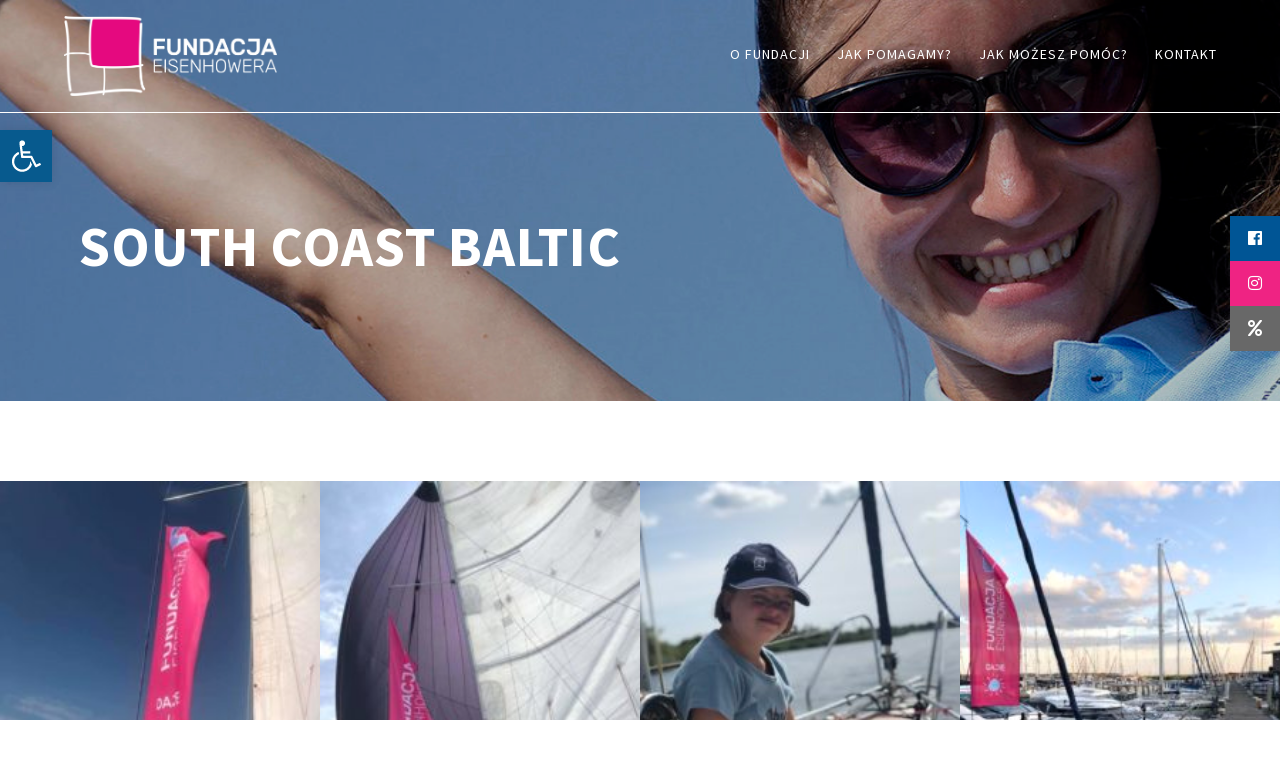

--- FILE ---
content_type: text/html; charset=UTF-8
request_url: https://eisenhower.org.pl/south-coast-baltic/
body_size: 11596
content:
<!DOCTYPE html><html lang="pl-PL"><head><meta charset="UTF-8"><meta name="viewport" content="width=device-width, initial-scale=1"><link rel="profile" href="http://gmpg.org/xfn/11"> <script>(function (exports, d) {
            var _isReady = false,
                _event,
                _fns = [];

            function onReady(event) {
                d.removeEventListener("DOMContentLoaded", onReady);
                _isReady = true;
                _event = event;
                _fns.forEach(function (_fn) {
                    var fn = _fn[0],
                        context = _fn[1];
                    fn.call(context || exports, window.jQuery);
                });
            }

            function onReadyIe(event) {
                if (d.readyState === "complete") {
                    d.detachEvent("onreadystatechange", onReadyIe);
                    _isReady = true;
                    _event = event;
                    _fns.forEach(function (_fn) {
                        var fn = _fn[0],
                            context = _fn[1];
                        fn.call(context || exports, event);
                    });
                }
            }

            d.addEventListener && d.addEventListener("DOMContentLoaded", onReady) ||
            d.attachEvent && d.attachEvent("onreadystatechange", onReadyIe);

            function domReady(fn, context) {
                if (_isReady) {
                    fn.call(context, _event);
                }

                _fns.push([fn, context]);
            }

            exports.mesmerizeDomReady = domReady;
        })(window, document);</script> <meta name='robots' content='index, follow, max-image-preview:large, max-snippet:-1, max-video-preview:-1' />  <script data-cfasync="false" data-pagespeed-no-defer>//
	var gtm4wp_datalayer_name = "dataLayer";
	var dataLayer = dataLayer || [];
//</script> <link media="all" href="https://eisenhower.org.pl/wp-content/cache/autoptimize/css/autoptimize_7e8d055ce32fdf060436b3a41f287672.css" rel="stylesheet"><title>South Coast Baltic - Fundacja Eisenhowera</title><meta name="description" content="Misją Fundacji Eisenhowera jest wspieranie osób z niepełnosprawnością i sprawnych. Wierzymy, że każdy człowiek jest nośnikiem wartości i może powodować u innych osób dobre przeżycia oraz wyzwalać korzystne motywacje i być źródłem pozytywnych zmian. Wystarczy mu to tylko umożliwić." /><link rel="canonical" href="https://eisenhower.org.pl/south-coast-baltic/" /><meta property="og:locale" content="pl_PL" /><meta property="og:type" content="article" /><meta property="og:title" content="South Coast Baltic - Fundacja Eisenhowera" /><meta property="og:description" content="Misją Fundacji Eisenhowera jest wspieranie osób z niepełnosprawnością i sprawnych. Wierzymy, że każdy człowiek jest nośnikiem wartości i może powodować u innych osób dobre przeżycia oraz wyzwalać korzystne motywacje i być źródłem pozytywnych zmian. Wystarczy mu to tylko umożliwić." /><meta property="og:url" content="https://eisenhower.org.pl/south-coast-baltic/" /><meta property="og:site_name" content="Fundacja Eisenhowera" /><meta property="article:publisher" content="https://www.facebook.com/FundacjaEisenhowera" /><meta property="article:modified_time" content="2021-04-24T21:23:15+00:00" /><meta property="og:image" content="https://eisenhower.org.pl/wp-content/uploads/2019/03/logo-2.png" /><meta property="og:image:width" content="1093" /><meta property="og:image:height" content="409" /><meta property="og:image:type" content="image/png" /><meta name="twitter:card" content="summary_large_image" /> <script type="application/ld+json" class="yoast-schema-graph">{"@context":"https://schema.org","@graph":[{"@type":"WebPage","@id":"https://eisenhower.org.pl/south-coast-baltic/","url":"https://eisenhower.org.pl/south-coast-baltic/","name":"South Coast Baltic - Fundacja Eisenhowera","isPartOf":{"@id":"https://eisenhower.org.pl/#website"},"datePublished":"2021-04-24T21:21:16+00:00","dateModified":"2021-04-24T21:23:15+00:00","description":"Misją Fundacji Eisenhowera jest wspieranie osób z niepełnosprawnością i sprawnych. Wierzymy, że każdy człowiek jest nośnikiem wartości i może powodować u innych osób dobre przeżycia oraz wyzwalać korzystne motywacje i być źródłem pozytywnych zmian. Wystarczy mu to tylko umożliwić.","breadcrumb":{"@id":"https://eisenhower.org.pl/south-coast-baltic/#breadcrumb"},"inLanguage":"pl-PL","potentialAction":[{"@type":"ReadAction","target":["https://eisenhower.org.pl/south-coast-baltic/"]}]},{"@type":"BreadcrumbList","@id":"https://eisenhower.org.pl/south-coast-baltic/#breadcrumb","itemListElement":[{"@type":"ListItem","position":1,"name":"Strona główna","item":"https://eisenhower.org.pl/"},{"@type":"ListItem","position":2,"name":"South Coast Baltic"}]},{"@type":"WebSite","@id":"https://eisenhower.org.pl/#website","url":"https://eisenhower.org.pl/","name":"Fundacja Eisenhowera","description":"Fundacja Eisenhowera","publisher":{"@id":"https://eisenhower.org.pl/#organization"},"potentialAction":[{"@type":"SearchAction","target":{"@type":"EntryPoint","urlTemplate":"https://eisenhower.org.pl/?s={search_term_string}"},"query-input":{"@type":"PropertyValueSpecification","valueRequired":true,"valueName":"search_term_string"}}],"inLanguage":"pl-PL"},{"@type":"Organization","@id":"https://eisenhower.org.pl/#organization","name":"Fundacja im. Dwighta Eisenhowera","url":"https://eisenhower.org.pl/","logo":{"@type":"ImageObject","inLanguage":"pl-PL","@id":"https://eisenhower.org.pl/#/schema/logo/image/","url":"https://eisenhower.org.pl/wp-content/uploads/2019/03/foto_FB_2019_3.jpg","contentUrl":"https://eisenhower.org.pl/wp-content/uploads/2019/03/foto_FB_2019_3.jpg","width":714,"height":689,"caption":"Fundacja im. Dwighta Eisenhowera"},"image":{"@id":"https://eisenhower.org.pl/#/schema/logo/image/"},"sameAs":["https://www.facebook.com/FundacjaEisenhowera","https://www.instagram.com/fundacjaeisenhowera/"]}]}</script> <link rel='dns-prefetch' href='//fonts.googleapis.com' /><link rel="alternate" type="application/rss+xml" title="Fundacja Eisenhowera &raquo; Kanał z wpisami" href="https://eisenhower.org.pl/feed/" /><link rel="alternate" type="application/rss+xml" title="Fundacja Eisenhowera &raquo; Kanał z komentarzami" href="https://eisenhower.org.pl/comments/feed/" /> <script type="text/javascript">window._wpemojiSettings = {"baseUrl":"https:\/\/s.w.org\/images\/core\/emoji\/16.0.1\/72x72\/","ext":".png","svgUrl":"https:\/\/s.w.org\/images\/core\/emoji\/16.0.1\/svg\/","svgExt":".svg","source":{"concatemoji":"https:\/\/eisenhower.org.pl\/wp-includes\/js\/wp-emoji-release.min.js?ver=6.8.3"}};
/*! This file is auto-generated */
!function(s,n){var o,i,e;function c(e){try{var t={supportTests:e,timestamp:(new Date).valueOf()};sessionStorage.setItem(o,JSON.stringify(t))}catch(e){}}function p(e,t,n){e.clearRect(0,0,e.canvas.width,e.canvas.height),e.fillText(t,0,0);var t=new Uint32Array(e.getImageData(0,0,e.canvas.width,e.canvas.height).data),a=(e.clearRect(0,0,e.canvas.width,e.canvas.height),e.fillText(n,0,0),new Uint32Array(e.getImageData(0,0,e.canvas.width,e.canvas.height).data));return t.every(function(e,t){return e===a[t]})}function u(e,t){e.clearRect(0,0,e.canvas.width,e.canvas.height),e.fillText(t,0,0);for(var n=e.getImageData(16,16,1,1),a=0;a<n.data.length;a++)if(0!==n.data[a])return!1;return!0}function f(e,t,n,a){switch(t){case"flag":return n(e,"\ud83c\udff3\ufe0f\u200d\u26a7\ufe0f","\ud83c\udff3\ufe0f\u200b\u26a7\ufe0f")?!1:!n(e,"\ud83c\udde8\ud83c\uddf6","\ud83c\udde8\u200b\ud83c\uddf6")&&!n(e,"\ud83c\udff4\udb40\udc67\udb40\udc62\udb40\udc65\udb40\udc6e\udb40\udc67\udb40\udc7f","\ud83c\udff4\u200b\udb40\udc67\u200b\udb40\udc62\u200b\udb40\udc65\u200b\udb40\udc6e\u200b\udb40\udc67\u200b\udb40\udc7f");case"emoji":return!a(e,"\ud83e\udedf")}return!1}function g(e,t,n,a){var r="undefined"!=typeof WorkerGlobalScope&&self instanceof WorkerGlobalScope?new OffscreenCanvas(300,150):s.createElement("canvas"),o=r.getContext("2d",{willReadFrequently:!0}),i=(o.textBaseline="top",o.font="600 32px Arial",{});return e.forEach(function(e){i[e]=t(o,e,n,a)}),i}function t(e){var t=s.createElement("script");t.src=e,t.defer=!0,s.head.appendChild(t)}"undefined"!=typeof Promise&&(o="wpEmojiSettingsSupports",i=["flag","emoji"],n.supports={everything:!0,everythingExceptFlag:!0},e=new Promise(function(e){s.addEventListener("DOMContentLoaded",e,{once:!0})}),new Promise(function(t){var n=function(){try{var e=JSON.parse(sessionStorage.getItem(o));if("object"==typeof e&&"number"==typeof e.timestamp&&(new Date).valueOf()<e.timestamp+604800&&"object"==typeof e.supportTests)return e.supportTests}catch(e){}return null}();if(!n){if("undefined"!=typeof Worker&&"undefined"!=typeof OffscreenCanvas&&"undefined"!=typeof URL&&URL.createObjectURL&&"undefined"!=typeof Blob)try{var e="postMessage("+g.toString()+"("+[JSON.stringify(i),f.toString(),p.toString(),u.toString()].join(",")+"));",a=new Blob([e],{type:"text/javascript"}),r=new Worker(URL.createObjectURL(a),{name:"wpTestEmojiSupports"});return void(r.onmessage=function(e){c(n=e.data),r.terminate(),t(n)})}catch(e){}c(n=g(i,f,p,u))}t(n)}).then(function(e){for(var t in e)n.supports[t]=e[t],n.supports.everything=n.supports.everything&&n.supports[t],"flag"!==t&&(n.supports.everythingExceptFlag=n.supports.everythingExceptFlag&&n.supports[t]);n.supports.everythingExceptFlag=n.supports.everythingExceptFlag&&!n.supports.flag,n.DOMReady=!1,n.readyCallback=function(){n.DOMReady=!0}}).then(function(){return e}).then(function(){var e;n.supports.everything||(n.readyCallback(),(e=n.source||{}).concatemoji?t(e.concatemoji):e.wpemoji&&e.twemoji&&(t(e.twemoji),t(e.wpemoji)))}))}((window,document),window._wpemojiSettings);</script> <link rel='stylesheet' id='companion-bundle-css' href="#" data-href='https://eisenhower.org.pl/wp-content/plugins/mesmerize-companion/theme-data/mesmerize/assets/css/companion.bundle.min.css?ver=1.6.162' type='text/css' media='all' /><link rel='stylesheet' id='mesmerize-fonts-css' href="#" data-href='https://fonts.googleapis.com/css?family=Open+Sans%3A300%2C400%2C600%2C700%2C300%2C400%2C600%2C700%7CMuli%3A300%2C300italic%2C400%2C400italic%2C600%2C600italic%2C700%2C700italic%2C900%2C900italic%2C300%2C300italic%2C400%2C400italic%2C600%2C600italic%2C700%2C700italic%2C900%2C900italic%7CPlayfair+Display%3Aregular%2C700%2C700italic%2C400%2C400italic%2C700%2C700italic%7CRoboto%3ARoboto%7CSource+Sans+Pro%3A200%2C300%2Cregular%2C600%2C700%2C900&#038;subset=latin%2Clatin-ext&#038;display=swap' type='text/css' media='all' /> <script type="text/javascript" src="https://eisenhower.org.pl/wp-includes/js/jquery/jquery.min.js?ver=3.7.1" id="jquery-core-js"></script> <script type="text/javascript" id="jquery-core-js-after">(function () {
            function setHeaderTopSpacing() {

                setTimeout(function() {
                  var headerTop = document.querySelector('.header-top');
                  var headers = document.querySelectorAll('.header-wrapper .header,.header-wrapper .header-homepage');

                  for (var i = 0; i < headers.length; i++) {
                      var item = headers[i];
                      item.style.paddingTop = headerTop.getBoundingClientRect().height + "px";
                  }

                    var languageSwitcher = document.querySelector('.mesmerize-language-switcher');

                    if(languageSwitcher){
                        languageSwitcher.style.top = "calc( " +  headerTop.getBoundingClientRect().height + "px + 1rem)" ;
                    }
                    
                }, 100);

             
            }

            window.addEventListener('resize', setHeaderTopSpacing);
            window.mesmerizeSetHeaderTopSpacing = setHeaderTopSpacing
            mesmerizeDomReady(setHeaderTopSpacing);
        })();</script> <script type="text/javascript" id="mesmerize-slider-custom-js-js-before">_sliderSettings = {"slideRewind":true,"slideAutoplay":true,"sliderShowPlayPause":false,"slideDuration":11000,"slideProgressBar":true,"slideProgressBarHeight":"2","slideAnimationDuration":1500,"slideAnimateOut":"zoomOut","slideAnimateIn":"fadeIn","slideNavigation":true,"slideGroupNavigation":false,"slidePrevNextButtons":true,"slidePrevNextButtonsPosition":"center","slidePrevNextButtonsOffsetTop":0,"slidePrevNextButtonsOffsetCenter":0,"slidePrevNextButtonsOffsetBottom":0,"slidePrevNextButtonsStyle":"medium-slider-button","slidePrevNextButtonsSize":80,"slidePrevButtonIcon":"fa-angle-left","slideNextButtonIcon":"fa-angle-right","slideAutoplayButtonPosition":"right bottom","slideAutoplayButtonOffsetTop":0,"slideAutoplayButtonOffsetBottom":0,"slideAutoplayButtonStyle":"square","slideAutoplayButtonSize":42,"slidePauseButtonIcon":"fa-pause","slidePlayButtonIcon":"fa-play","slidePagination":true,"slidePaginationPosition":"top","slidePaginationShapesType":"small-squares","slideOverlappable":true,"slideOverlapWith":95,"slideBottomArrowOffset":5,"IEDetected":false};</script> <script type="text/javascript" id="fast-micro-pay-js-extra">var FastMicroPay = {"ajax":"https:\/\/eisenhower.org.pl\/wp-admin\/admin-ajax.php"};</script> <script type="text/javascript" id="ssb-ui-js-js-extra">var ssb_ui_data = {"z_index":"999"};</script> <link rel="https://api.w.org/" href="https://eisenhower.org.pl/wp-json/" /><link rel="alternate" title="JSON" type="application/json" href="https://eisenhower.org.pl/wp-json/wp/v2/pages/2680" /><link rel="EditURI" type="application/rsd+xml" title="RSD" href="https://eisenhower.org.pl/xmlrpc.php?rsd" /><meta name="generator" content="WordPress 6.8.3" /><link rel='shortlink' href='https://eisenhower.org.pl/?p=2680' /><link rel="alternate" title="oEmbed (JSON)" type="application/json+oembed" href="https://eisenhower.org.pl/wp-json/oembed/1.0/embed?url=https%3A%2F%2Feisenhower.org.pl%2Fsouth-coast-baltic%2F" /><link rel="alternate" title="oEmbed (XML)" type="text/xml+oembed" href="https://eisenhower.org.pl/wp-json/oembed/1.0/embed?url=https%3A%2F%2Feisenhower.org.pl%2Fsouth-coast-baltic%2F&#038;format=xml" /> <script type="text/javascript">jQuery(document).ready(function(){
        fast_micro_pay_check_cache(2680);
    })
    var fast_micro_pay_post_id = 2680;</script>  <script async src="https://www.googletagmanager.com/gtag/js?id=G-NK2P228QXT"></script> <script>window.dataLayer = window.dataLayer || [];
			function gtag(){dataLayer.push(arguments);}
			gtag('js', new Date());
			gtag('config', 'G-NK2P228QXT');</script>  <script data-cfasync="false" data-pagespeed-no-defer>//
	var dataLayer_content = {"visitorLoginState":"logged-out","visitorType":"visitor-logged-out","visitorEmail":"","visitorRegistrationDate":"","visitorUsername":"","visitorIP":"13.58.181.135","pagePostType":"page","pagePostType2":"single-page","pagePostAuthor":"Robert Bzdęga","browserName":"","browserVersion":"","browserEngineName":"","browserEngineVersion":"","osName":"","osVersion":"","deviceType":"bot","deviceManufacturer":"","deviceModel":""};
	dataLayer.push( dataLayer_content );//</script> <script data-cfasync="false">//
(function(w,d,s,l,i){w[l]=w[l]||[];w[l].push({'gtm.start':
new Date().getTime(),event:'gtm.js'});var f=d.getElementsByTagName(s)[0],
j=d.createElement(s),dl=l!='dataLayer'?'&l='+l:'';j.async=true;j.src=
'//www.googletagmanager.com/gtm.'+'js?id='+i+dl;f.parentNode.insertBefore(j,f);
})(window,document,'script','dataLayer','GTM-MCC9Z26');//</script> 
 <script type="text/javascript" data-name="async-styles">(function () {
            var links = document.querySelectorAll('link[data-href]');
            for (var i = 0; i < links.length; i++) {
                var item = links[i];
                item.href = item.getAttribute('data-href')
            }
        })();</script> <link rel="icon" href="https://eisenhower.org.pl/wp-content/uploads/2019/05/cropped-ikona-2-32x32.png" sizes="32x32" /><link rel="icon" href="https://eisenhower.org.pl/wp-content/uploads/2019/05/cropped-ikona-2-192x192.png" sizes="192x192" /><link rel="apple-touch-icon" href="https://eisenhower.org.pl/wp-content/uploads/2019/05/cropped-ikona-2-180x180.png" /><meta name="msapplication-TileImage" content="https://eisenhower.org.pl/wp-content/uploads/2019/05/cropped-ikona-2-270x270.png" /></head><body class="wp-singular page-template page-template-pro page-template-page-templates page-template-full-width-page page-template-propage-templatesfull-width-page-php page page-id-2680 wp-custom-logo wp-theme-mesmerize-pro overlap-first-section mesmerize-inner-page mesmerize-front-page-with-slider mesmerize-content-no-padding "> <a class="skip-link screen-reader-text" href="#page-content">Skip to content</a><div  id="page-top" class="header-top"><div class="navigation-bar bordered"  data-sticky='0'  data-sticky-mobile='1'  data-sticky-to='top' ><div class="navigation-wrapper white-logo fixed-dark-logo"><div class="row basis-auto"><div class="logo_col col-xs col-sm-fit"> <a href="https://eisenhower.org.pl/" class="logo-link dark" rel="home" itemprop="url"  data-type="group"  data-dynamic-mod="true"><img width="1093" height="409" src="https://eisenhower.org.pl/wp-content/uploads/2019/03/logo-2.png" class="logo dark" alt="" itemprop="logo" decoding="async" fetchpriority="high" srcset="https://eisenhower.org.pl/wp-content/uploads/2019/03/logo-2.png 1093w, https://eisenhower.org.pl/wp-content/uploads/2019/03/logo-2-600x225.png 600w, https://eisenhower.org.pl/wp-content/uploads/2019/03/logo-2-300x112.png 300w, https://eisenhower.org.pl/wp-content/uploads/2019/03/logo-2-768x287.png 768w, https://eisenhower.org.pl/wp-content/uploads/2019/03/logo-2-1024x383.png 1024w" sizes="(max-width: 1093px) 100vw, 1093px" /></a><a href="https://eisenhower.org.pl/" class="custom-logo-link" data-type="group"  data-dynamic-mod="true" rel="home"><img width="935" height="351" src="https://eisenhower.org.pl/wp-content/uploads/2019/03/logo-białe.png" class="custom-logo" alt="Fundacja Eisenhowera" decoding="async" srcset="https://eisenhower.org.pl/wp-content/uploads/2019/03/logo-białe.png 935w, https://eisenhower.org.pl/wp-content/uploads/2019/03/logo-białe-600x225.png 600w, https://eisenhower.org.pl/wp-content/uploads/2019/03/logo-białe-300x113.png 300w, https://eisenhower.org.pl/wp-content/uploads/2019/03/logo-białe-768x288.png 768w" sizes="(max-width: 935px) 100vw, 935px" /></a></div><div class="main_menu_col col-xs"><div id="mainmenu_container" class="row"><ul id="main_menu" class="active-line-bottom main-menu dropdown-menu"><li id="menu-item-2021" class="menu-item menu-item-type-post_type menu-item-object-page menu-item-2021"><a href="https://eisenhower.org.pl/o-fundacji/">O FUNDACJI</a></li><li id="menu-item-2670" class="menu-item menu-item-type-post_type menu-item-object-page menu-item-2670"><a href="https://eisenhower.org.pl/pomagamy/">JAK POMAGAMY?</a></li><li id="menu-item-28" class="menu-item menu-item-type-post_type menu-item-object-page menu-item-28"><a href="https://eisenhower.org.pl/jak-mozesz-pomoc/">JAK MOŻESZ POMÓC?</a></li><li id="menu-item-2022" class="menu-item menu-item-type-post_type menu-item-object-page menu-item-2022"><a href="https://eisenhower.org.pl/kontakt/">KONTAKT</a></li></ul></div> <a href="#" data-component="offcanvas" data-target="#offcanvas-wrapper" data-direction="right" data-width="300px" data-push="false"><div class="bubble"></div> <i class="fa fa-bars"></i> </a><div id="offcanvas-wrapper" class="hide force-hide  offcanvas-right"><div class="offcanvas-top"><div class="logo-holder"> <a href="https://eisenhower.org.pl/" class="logo-link dark" rel="home" itemprop="url"  data-type="group"  data-dynamic-mod="true"><img width="1093" height="409" src="https://eisenhower.org.pl/wp-content/uploads/2019/03/logo-2.png" class="logo dark" alt="" itemprop="logo" decoding="async" srcset="https://eisenhower.org.pl/wp-content/uploads/2019/03/logo-2.png 1093w, https://eisenhower.org.pl/wp-content/uploads/2019/03/logo-2-600x225.png 600w, https://eisenhower.org.pl/wp-content/uploads/2019/03/logo-2-300x112.png 300w, https://eisenhower.org.pl/wp-content/uploads/2019/03/logo-2-768x287.png 768w, https://eisenhower.org.pl/wp-content/uploads/2019/03/logo-2-1024x383.png 1024w" sizes="(max-width: 1093px) 100vw, 1093px" /></a><a href="https://eisenhower.org.pl/" class="custom-logo-link" data-type="group"  data-dynamic-mod="true" rel="home"><img width="935" height="351" src="https://eisenhower.org.pl/wp-content/uploads/2019/03/logo-białe.png" class="custom-logo" alt="Fundacja Eisenhowera" decoding="async" srcset="https://eisenhower.org.pl/wp-content/uploads/2019/03/logo-białe.png 935w, https://eisenhower.org.pl/wp-content/uploads/2019/03/logo-białe-600x225.png 600w, https://eisenhower.org.pl/wp-content/uploads/2019/03/logo-białe-300x113.png 300w, https://eisenhower.org.pl/wp-content/uploads/2019/03/logo-białe-768x288.png 768w" sizes="(max-width: 935px) 100vw, 935px" /></a></div></div><div id="offcanvas-menu" class="menu-moje-container"><ul id="offcanvas_menu" class="offcanvas_menu"><li class="menu-item menu-item-type-post_type menu-item-object-page menu-item-2021"><a href="https://eisenhower.org.pl/o-fundacji/">O FUNDACJI</a></li><li class="menu-item menu-item-type-post_type menu-item-object-page menu-item-2670"><a href="https://eisenhower.org.pl/pomagamy/">JAK POMAGAMY?</a></li><li class="menu-item menu-item-type-post_type menu-item-object-page menu-item-28"><a href="https://eisenhower.org.pl/jak-mozesz-pomoc/">JAK MOŻESZ POMÓC?</a></li><li class="menu-item menu-item-type-post_type menu-item-object-page menu-item-2022"><a href="https://eisenhower.org.pl/kontakt/">KONTAKT</a></li></ul></div><div data-type="group"  data-dynamic-mod="true" class="social-icons"> <a target="_blank"  class="social-icon" href="http://www.facebook.com/FundacjaEisenhowera/"> <i class="fa fa-facebook-official"></i> </a> <a target="_blank"  class="social-icon" href="http://www.instagram.com/eisenhower_foundation/"> <i class="fa fa-instagram"></i> </a></div></div></div></div></div></div></div><div id="page" class="site"><div class="header-wrapper"><div  class='header  color-overlay  custom-mobile-image' style='; background-image:url(&quot;https://eisenhower.org.pl/wp-content/uploads/2019/03/cropped-DSC4816-—-kopia-—-kopia.jpg&quot;); background-color:#FFFFFF' data-parallax-depth='20'><div class="inner-header-description gridContainer"><div class="row header-description-row"><div class="col-xs col-xs-12"><h1 class="hero-title"> South Coast Baltic</h1></div></div></div> <script>window.mesmerizeSetHeaderTopSpacing();</script> <div class='split-header'></div></div></div><div class="page-content no-padding"><div class="content"><div data-label="Gallery" data-id="gallery--1" data-export-id="gallery-2" data-category="gallery" class="gallery-2 content-section content-section-spacing" id="gallery-1"  style="background-color: rgb(255, 255, 255);"><div class="" ><div class="row" ><div class="col-xs-12 full-no-padding" data-editable="true" data-content-shortcode="mesmerize_gallery id=&quot;mesmerize-gallery-2&quot; columns=&quot;4&quot; ids=&quot;2683,2685,2694,2692,2684,2691,2688,2686,2689,2693,2696,2697,2682,2695&quot; lb=&quot;1&quot; masonry=&quot;0&quot; size=&quot;medium&quot; link=&quot;file&quot; " ><div id='mesmerize-gallery-2' class='gallery-wrapper'><div id='mesmerize-gallery-2' class='mesmerize-gallery-2-dls-wrapper gallery-items-wrapper materialis-gallery' data-unique-id='mesmerize-gallery-2-690bfd5c72b77'><dl class='gallery-item'><dt class='gallery-icon portrait'> <a data-fancybox="mesmerize-gallery-2-group" href='https://eisenhower.org.pl/wp-content/uploads/2021/04/69628140_494053844753883_6903379644431466496_n.jpg'><img decoding="async"  width="225" height="300" src="https://eisenhower.org.pl/wp-content/uploads/2021/04/69628140_494053844753883_6903379644431466496_n-225x300.jpg"  class='mesmerize-gallery-2-image' alt="" srcset="https://eisenhower.org.pl/wp-content/uploads/2021/04/69628140_494053844753883_6903379644431466496_n-225x300.jpg 225w, https://eisenhower.org.pl/wp-content/uploads/2021/04/69628140_494053844753883_6903379644431466496_n.jpg 720w" sizes="(max-width: 225px) 100vw, 225px" /></a></dt></dl><dl class='gallery-item'><dt class='gallery-icon portrait'> <a data-fancybox="mesmerize-gallery-2-group" href='https://eisenhower.org.pl/wp-content/uploads/2021/04/69507100_483171572508777_8580216270715092992_n.jpg'><img loading="lazy" decoding="async"  width="225" height="300" src="https://eisenhower.org.pl/wp-content/uploads/2021/04/69507100_483171572508777_8580216270715092992_n-225x300.jpg"  class='mesmerize-gallery-2-image' alt="" srcset="https://eisenhower.org.pl/wp-content/uploads/2021/04/69507100_483171572508777_8580216270715092992_n-225x300.jpg 225w, https://eisenhower.org.pl/wp-content/uploads/2021/04/69507100_483171572508777_8580216270715092992_n.jpg 720w" sizes="auto, (max-width: 225px) 100vw, 225px" /></a></dt></dl><dl class='gallery-item'><dt class='gallery-icon portrait'> <a data-fancybox="mesmerize-gallery-2-group" href='https://eisenhower.org.pl/wp-content/uploads/2021/04/IMG_3965-scaled.jpg'><img loading="lazy" decoding="async"  width="225" height="300" src="https://eisenhower.org.pl/wp-content/uploads/2021/04/IMG_3965-225x300.jpg"  class='mesmerize-gallery-2-image' alt="" srcset="https://eisenhower.org.pl/wp-content/uploads/2021/04/IMG_3965-225x300.jpg 225w, https://eisenhower.org.pl/wp-content/uploads/2021/04/IMG_3965-768x1024.jpg 768w, https://eisenhower.org.pl/wp-content/uploads/2021/04/IMG_3965-1152x1536.jpg 1152w, https://eisenhower.org.pl/wp-content/uploads/2021/04/IMG_3965-1536x2048.jpg 1536w, https://eisenhower.org.pl/wp-content/uploads/2021/04/IMG_3965-1024x1365.jpg 1024w, https://eisenhower.org.pl/wp-content/uploads/2021/04/IMG_3965-810x1080.jpg 810w, https://eisenhower.org.pl/wp-content/uploads/2021/04/IMG_3965-scaled.jpg 1920w" sizes="auto, (max-width: 225px) 100vw, 225px" /></a></dt></dl><dl class='gallery-item'><dt class='gallery-icon portrait'> <a data-fancybox="mesmerize-gallery-2-group" href='https://eisenhower.org.pl/wp-content/uploads/2021/04/IMG_4027-scaled.jpg'><img loading="lazy" decoding="async"  width="225" height="300" src="https://eisenhower.org.pl/wp-content/uploads/2021/04/IMG_4027-225x300.jpg"  class='mesmerize-gallery-2-image' alt="" srcset="https://eisenhower.org.pl/wp-content/uploads/2021/04/IMG_4027-225x300.jpg 225w, https://eisenhower.org.pl/wp-content/uploads/2021/04/IMG_4027-768x1024.jpg 768w, https://eisenhower.org.pl/wp-content/uploads/2021/04/IMG_4027-1152x1536.jpg 1152w, https://eisenhower.org.pl/wp-content/uploads/2021/04/IMG_4027-1536x2048.jpg 1536w, https://eisenhower.org.pl/wp-content/uploads/2021/04/IMG_4027-1024x1365.jpg 1024w, https://eisenhower.org.pl/wp-content/uploads/2021/04/IMG_4027-810x1080.jpg 810w, https://eisenhower.org.pl/wp-content/uploads/2021/04/IMG_4027-scaled.jpg 1920w" sizes="auto, (max-width: 225px) 100vw, 225px" /></a></dt></dl><dl class='gallery-item'><dt class='gallery-icon landscape'> <a data-fancybox="mesmerize-gallery-2-group" href='https://eisenhower.org.pl/wp-content/uploads/2021/04/68546009_483171442508790_5715876192733626368_n.jpg'><img loading="lazy" decoding="async"  width="300" height="225" src="https://eisenhower.org.pl/wp-content/uploads/2021/04/68546009_483171442508790_5715876192733626368_n-300x225.jpg"  class='mesmerize-gallery-2-image' alt="" srcset="https://eisenhower.org.pl/wp-content/uploads/2021/04/68546009_483171442508790_5715876192733626368_n-300x225.jpg 300w, https://eisenhower.org.pl/wp-content/uploads/2021/04/68546009_483171442508790_5715876192733626368_n-768x576.jpg 768w, https://eisenhower.org.pl/wp-content/uploads/2021/04/68546009_483171442508790_5715876192733626368_n.jpg 960w" sizes="auto, (max-width: 300px) 100vw, 300px" /></a></dt></dl><dl class='gallery-item'><dt class='gallery-icon landscape'> <a data-fancybox="mesmerize-gallery-2-group" href='https://eisenhower.org.pl/wp-content/uploads/2021/04/IMG_20190814_162304-scaled.jpg'><img loading="lazy" decoding="async"  width="300" height="225" src="https://eisenhower.org.pl/wp-content/uploads/2021/04/IMG_20190814_162304-300x225.jpg"  class='mesmerize-gallery-2-image' alt="" srcset="https://eisenhower.org.pl/wp-content/uploads/2021/04/IMG_20190814_162304-300x225.jpg 300w, https://eisenhower.org.pl/wp-content/uploads/2021/04/IMG_20190814_162304-1024x768.jpg 1024w, https://eisenhower.org.pl/wp-content/uploads/2021/04/IMG_20190814_162304-768x576.jpg 768w, https://eisenhower.org.pl/wp-content/uploads/2021/04/IMG_20190814_162304-1536x1152.jpg 1536w, https://eisenhower.org.pl/wp-content/uploads/2021/04/IMG_20190814_162304-2048x1536.jpg 2048w, https://eisenhower.org.pl/wp-content/uploads/2021/04/IMG_20190814_162304-1440x1080.jpg 1440w" sizes="auto, (max-width: 300px) 100vw, 300px" /></a></dt></dl><dl class='gallery-item'><dt class='gallery-icon landscape'> <a data-fancybox="mesmerize-gallery-2-group" href='https://eisenhower.org.pl/wp-content/uploads/2021/04/IMG_20190815_060446-scaled.jpg'><img loading="lazy" decoding="async"  width="300" height="225" src="https://eisenhower.org.pl/wp-content/uploads/2021/04/IMG_20190815_060446-300x225.jpg"  class='mesmerize-gallery-2-image' alt="" srcset="https://eisenhower.org.pl/wp-content/uploads/2021/04/IMG_20190815_060446-300x225.jpg 300w, https://eisenhower.org.pl/wp-content/uploads/2021/04/IMG_20190815_060446-1024x768.jpg 1024w, https://eisenhower.org.pl/wp-content/uploads/2021/04/IMG_20190815_060446-768x576.jpg 768w, https://eisenhower.org.pl/wp-content/uploads/2021/04/IMG_20190815_060446-1536x1152.jpg 1536w, https://eisenhower.org.pl/wp-content/uploads/2021/04/IMG_20190815_060446-2048x1536.jpg 2048w, https://eisenhower.org.pl/wp-content/uploads/2021/04/IMG_20190815_060446-1440x1080.jpg 1440w" sizes="auto, (max-width: 300px) 100vw, 300px" /></a></dt></dl><dl class='gallery-item'><dt class='gallery-icon landscape'> <a data-fancybox="mesmerize-gallery-2-group" href='https://eisenhower.org.pl/wp-content/uploads/2021/04/IMG_20190815_060506-scaled.jpg'><img loading="lazy" decoding="async"  width="300" height="225" src="https://eisenhower.org.pl/wp-content/uploads/2021/04/IMG_20190815_060506-300x225.jpg"  class='mesmerize-gallery-2-image' alt="" srcset="https://eisenhower.org.pl/wp-content/uploads/2021/04/IMG_20190815_060506-300x225.jpg 300w, https://eisenhower.org.pl/wp-content/uploads/2021/04/IMG_20190815_060506-1024x768.jpg 1024w, https://eisenhower.org.pl/wp-content/uploads/2021/04/IMG_20190815_060506-768x576.jpg 768w, https://eisenhower.org.pl/wp-content/uploads/2021/04/IMG_20190815_060506-1536x1152.jpg 1536w, https://eisenhower.org.pl/wp-content/uploads/2021/04/IMG_20190815_060506-2048x1536.jpg 2048w, https://eisenhower.org.pl/wp-content/uploads/2021/04/IMG_20190815_060506-1440x1080.jpg 1440w" sizes="auto, (max-width: 300px) 100vw, 300px" /></a></dt></dl><dl class='gallery-item'><dt class='gallery-icon landscape'> <a data-fancybox="mesmerize-gallery-2-group" href='https://eisenhower.org.pl/wp-content/uploads/2021/04/IMG_20190814_162339-scaled.jpg'><img loading="lazy" decoding="async"  width="300" height="225" src="https://eisenhower.org.pl/wp-content/uploads/2021/04/IMG_20190814_162339-300x225.jpg"  class='mesmerize-gallery-2-image' alt="" srcset="https://eisenhower.org.pl/wp-content/uploads/2021/04/IMG_20190814_162339-300x225.jpg 300w, https://eisenhower.org.pl/wp-content/uploads/2021/04/IMG_20190814_162339-1024x768.jpg 1024w, https://eisenhower.org.pl/wp-content/uploads/2021/04/IMG_20190814_162339-768x576.jpg 768w, https://eisenhower.org.pl/wp-content/uploads/2021/04/IMG_20190814_162339-1536x1152.jpg 1536w, https://eisenhower.org.pl/wp-content/uploads/2021/04/IMG_20190814_162339-2048x1536.jpg 2048w, https://eisenhower.org.pl/wp-content/uploads/2021/04/IMG_20190814_162339-1440x1080.jpg 1440w" sizes="auto, (max-width: 300px) 100vw, 300px" /></a></dt></dl><dl class='gallery-item'><dt class='gallery-icon landscape'> <a data-fancybox="mesmerize-gallery-2-group" href='https://eisenhower.org.pl/wp-content/uploads/2021/04/IMG_3979-scaled.jpg'><img loading="lazy" decoding="async"  width="300" height="225" src="https://eisenhower.org.pl/wp-content/uploads/2021/04/IMG_3979-300x225.jpg"  class='mesmerize-gallery-2-image' alt="" srcset="https://eisenhower.org.pl/wp-content/uploads/2021/04/IMG_3979-300x225.jpg 300w, https://eisenhower.org.pl/wp-content/uploads/2021/04/IMG_3979-1024x768.jpg 1024w, https://eisenhower.org.pl/wp-content/uploads/2021/04/IMG_3979-768x576.jpg 768w, https://eisenhower.org.pl/wp-content/uploads/2021/04/IMG_3979-1536x1152.jpg 1536w, https://eisenhower.org.pl/wp-content/uploads/2021/04/IMG_3979-2048x1536.jpg 2048w, https://eisenhower.org.pl/wp-content/uploads/2021/04/IMG_3979-1440x1080.jpg 1440w" sizes="auto, (max-width: 300px) 100vw, 300px" /></a></dt></dl><dl class='gallery-item'><dt class='gallery-icon landscape'> <a data-fancybox="mesmerize-gallery-2-group" href='https://eisenhower.org.pl/wp-content/uploads/2021/04/IMG_3930-scaled.jpg'><img loading="lazy" decoding="async"  width="300" height="225" src="https://eisenhower.org.pl/wp-content/uploads/2021/04/IMG_3930-300x225.jpg"  class='mesmerize-gallery-2-image' alt="" srcset="https://eisenhower.org.pl/wp-content/uploads/2021/04/IMG_3930-300x225.jpg 300w, https://eisenhower.org.pl/wp-content/uploads/2021/04/IMG_3930-1024x768.jpg 1024w, https://eisenhower.org.pl/wp-content/uploads/2021/04/IMG_3930-768x576.jpg 768w, https://eisenhower.org.pl/wp-content/uploads/2021/04/IMG_3930-1536x1152.jpg 1536w, https://eisenhower.org.pl/wp-content/uploads/2021/04/IMG_3930-2048x1536.jpg 2048w, https://eisenhower.org.pl/wp-content/uploads/2021/04/IMG_3930-1440x1080.jpg 1440w" sizes="auto, (max-width: 300px) 100vw, 300px" /></a></dt></dl><dl class='gallery-item'><dt class='gallery-icon landscape'> <a data-fancybox="mesmerize-gallery-2-group" href='https://eisenhower.org.pl/wp-content/uploads/2021/04/IMG_3906-scaled.jpg'><img loading="lazy" decoding="async"  width="300" height="225" src="https://eisenhower.org.pl/wp-content/uploads/2021/04/IMG_3906-300x225.jpg"  class='mesmerize-gallery-2-image' alt="" srcset="https://eisenhower.org.pl/wp-content/uploads/2021/04/IMG_3906-300x225.jpg 300w, https://eisenhower.org.pl/wp-content/uploads/2021/04/IMG_3906-1024x768.jpg 1024w, https://eisenhower.org.pl/wp-content/uploads/2021/04/IMG_3906-768x576.jpg 768w, https://eisenhower.org.pl/wp-content/uploads/2021/04/IMG_3906-1536x1152.jpg 1536w, https://eisenhower.org.pl/wp-content/uploads/2021/04/IMG_3906-2048x1536.jpg 2048w, https://eisenhower.org.pl/wp-content/uploads/2021/04/IMG_3906-1440x1080.jpg 1440w" sizes="auto, (max-width: 300px) 100vw, 300px" /></a></dt></dl><dl class='gallery-item'><dt class='gallery-icon landscape'> <a data-fancybox="mesmerize-gallery-2-group" href='https://eisenhower.org.pl/wp-content/uploads/2021/04/68260330_845140515885635_1462747843906240512_o.jpg'><img loading="lazy" decoding="async"  width="300" height="300" src="https://eisenhower.org.pl/wp-content/uploads/2021/04/68260330_845140515885635_1462747843906240512_o-300x300.jpg"  class='mesmerize-gallery-2-image' alt="" srcset="https://eisenhower.org.pl/wp-content/uploads/2021/04/68260330_845140515885635_1462747843906240512_o-300x300.jpg 300w, https://eisenhower.org.pl/wp-content/uploads/2021/04/68260330_845140515885635_1462747843906240512_o-150x150.jpg 150w, https://eisenhower.org.pl/wp-content/uploads/2021/04/68260330_845140515885635_1462747843906240512_o-768x766.jpg 768w, https://eisenhower.org.pl/wp-content/uploads/2021/04/68260330_845140515885635_1462747843906240512_o.jpg 960w" sizes="auto, (max-width: 300px) 100vw, 300px" /></a></dt></dl><dl class='gallery-item'><dt class='gallery-icon portrait'> <a data-fancybox="mesmerize-gallery-2-group" href='https://eisenhower.org.pl/wp-content/uploads/2021/04/IMG_3963-scaled.jpg'><img loading="lazy" decoding="async"  width="225" height="300" src="https://eisenhower.org.pl/wp-content/uploads/2021/04/IMG_3963-225x300.jpg"  class='mesmerize-gallery-2-image' alt="" srcset="https://eisenhower.org.pl/wp-content/uploads/2021/04/IMG_3963-225x300.jpg 225w, https://eisenhower.org.pl/wp-content/uploads/2021/04/IMG_3963-768x1024.jpg 768w, https://eisenhower.org.pl/wp-content/uploads/2021/04/IMG_3963-1152x1536.jpg 1152w, https://eisenhower.org.pl/wp-content/uploads/2021/04/IMG_3963-1536x2048.jpg 1536w, https://eisenhower.org.pl/wp-content/uploads/2021/04/IMG_3963-1024x1365.jpg 1024w, https://eisenhower.org.pl/wp-content/uploads/2021/04/IMG_3963-810x1080.jpg 810w, https://eisenhower.org.pl/wp-content/uploads/2021/04/IMG_3963-scaled.jpg 1920w" sizes="auto, (max-width: 225px) 100vw, 225px" /></a></dt></dl></div> <script>(function($){window.MaterialisCaptionsGallery && window.MaterialisCaptionsGallery($('[data-unique-id="mesmerize-gallery-2-690bfd5c72b77"]'))})(jQuery)</script></div></div></div></div></div></div></div><div  class='footer footer-simple'><div  class='footer-content center-xs' style=''><div class="gridContainer"><div class="row middle-xs footer-content-row"><div class="footer-content-col col-xs-12"><p  class="copyright" data-type="group" >© 2025 Fundacja Eisenhowera</p></div></div></div></div></div></div> <script type="speculationrules">{"prefetch":[{"source":"document","where":{"and":[{"href_matches":"\/*"},{"not":{"href_matches":["\/wp-*.php","\/wp-admin\/*","\/wp-content\/uploads\/*","\/wp-content\/*","\/wp-content\/plugins\/*","\/wp-content\/themes\/mesmerize-pro\/*","\/*\\?(.+)"]}},{"not":{"selector_matches":"a[rel~=\"nofollow\"]"}},{"not":{"selector_matches":".no-prefetch, .no-prefetch a"}}]},"eagerness":"conservative"}]}</script> <div id="ssb-container"
 class="ssb-btns-right ssb-anim-icons"><ul class="ssb-light-hover"><li id="ssb-btn-0"><p> <a href="https://www.facebook.com/FundacjaEisenhowera" target="_blank"><span class="fab fa-facebook"></span> &nbsp; </a></p></li><li id="ssb-btn-1"><p> <a href="https://www.instagram.com/fundacjaeisenhowera/" target="_blank"><span class="fab fa-instagram"></span> &nbsp; </a></p></li><li id="ssb-btn-2"><p> <a href="https://eisenhower.org.pl/jak-mozesz-pomoc/" ><span class="fas fa-percent"></span> &nbsp; </a></p></li></ul></div> <noscript><iframe src="https://www.googletagmanager.com/ns.html?id=GTM-MCC9Z26"
height="0" width="0" style="display:none;visibility:hidden"></iframe></noscript>  <script type="text/javascript" id="contact-form-7-js-extra">var wpcf7 = {"api":{"root":"https:\/\/eisenhower.org.pl\/wp-json\/","namespace":"contact-form-7\/v1"}};</script> <script type="text/javascript" id="pojo-a11y-js-extra">var PojoA11yOptions = {"focusable":"1","remove_link_target":"1","add_role_links":"1","enable_save":"1","save_expiration":"12"};</script> <script type="text/javascript" id="mesmerize-theme-js-extra">var mesmerize_theme_pro_settings = {"reveal-effect":{"enabled":false}};</script> <script>/(trident|msie)/i.test(navigator.userAgent) && document.getElementById && window.addEventListener && window.addEventListener("hashchange", function () {
            var t, e = location.hash.substring(1);
            /^[A-z0-9_-]+$/.test(e) && (t = document.getElementById(e)) && (/^(?:a|select|input|button|textarea)$/i.test(t.tagName) || (t.tabIndex = -1), t.focus())
        }, !1);</script> <a id="pojo-a11y-skip-content" class="pojo-skip-link pojo-skip-content" tabindex="1" accesskey="s" href="#content">Skip to content</a><nav id="pojo-a11y-toolbar" class="pojo-a11y-toolbar-left" role="navigation"><div class="pojo-a11y-toolbar-toggle"> <a class="pojo-a11y-toolbar-link pojo-a11y-toolbar-toggle-link" href="javascript:void(0);" title="Dla niedowidzących"> <span class="pojo-sr-only sr-only">Open toolbar</span> <svg xmlns="http://www.w3.org/2000/svg" viewBox="0 0 100 100" fill="currentColor" width="1em"> <g><path d="M60.4,78.9c-2.2,4.1-5.3,7.4-9.2,9.8c-4,2.4-8.3,3.6-13,3.6c-6.9,0-12.8-2.4-17.7-7.3c-4.9-4.9-7.3-10.8-7.3-17.7c0-5,1.4-9.5,4.1-13.7c2.7-4.2,6.4-7.2,10.9-9.2l-0.9-7.3c-6.3,2.3-11.4,6.2-15.3,11.8C7.9,54.4,6,60.6,6,67.3c0,5.8,1.4,11.2,4.3,16.1s6.8,8.8,11.7,11.7c4.9,2.9,10.3,4.3,16.1,4.3c7,0,13.3-2.1,18.9-6.2c5.7-4.1,9.6-9.5,11.7-16.2l-5.7-11.4C63.5,70.4,62.5,74.8,60.4,78.9z"/><path d="M93.8,71.3l-11.1,5.5L70,51.4c-0.6-1.3-1.7-2-3.2-2H41.3l-0.9-7.2h22.7v-7.2H39.6L37.5,19c2.5,0.3,4.8-0.5,6.7-2.3c1.9-1.8,2.9-4,2.9-6.6c0-2.5-0.9-4.6-2.6-6.3c-1.8-1.8-3.9-2.6-6.3-2.6c-2,0-3.8,0.6-5.4,1.8c-1.6,1.2-2.7,2.7-3.2,4.6c-0.3,1-0.4,1.8-0.3,2.3l5.4,43.5c0.1,0.9,0.5,1.6,1.2,2.3c0.7,0.6,1.5,0.9,2.4,0.9h26.4l13.4,26.7c0.6,1.3,1.7,2,3.2,2c0.6,0,1.1-0.1,1.6-0.4L97,77.7L93.8,71.3z"/></g> </svg> </a></div><div class="pojo-a11y-toolbar-overlay"><div class="pojo-a11y-toolbar-inner"><p class="pojo-a11y-toolbar-title">Dla niedowidzących</p><ul class="pojo-a11y-toolbar-items pojo-a11y-tools"><li class="pojo-a11y-toolbar-item"> <a href="#" class="pojo-a11y-toolbar-link pojo-a11y-btn-resize-font pojo-a11y-btn-resize-plus" data-action="resize-plus" data-action-group="resize" tabindex="-1"> <span class="pojo-a11y-toolbar-icon"><svg version="1.1" xmlns="http://www.w3.org/2000/svg" width="1em" viewBox="0 0 448 448"><path fill="currentColor" d="M256 200v16c0 4.25-3.75 8-8 8h-56v56c0 4.25-3.75 8-8 8h-16c-4.25 0-8-3.75-8-8v-56h-56c-4.25 0-8-3.75-8-8v-16c0-4.25 3.75-8 8-8h56v-56c0-4.25 3.75-8 8-8h16c4.25 0 8 3.75 8 8v56h56c4.25 0 8 3.75 8 8zM288 208c0-61.75-50.25-112-112-112s-112 50.25-112 112 50.25 112 112 112 112-50.25 112-112zM416 416c0 17.75-14.25 32-32 32-8.5 0-16.75-3.5-22.5-9.5l-85.75-85.5c-29.25 20.25-64.25 31-99.75 31-97.25 0-176-78.75-176-176s78.75-176 176-176 176 78.75 176 176c0 35.5-10.75 70.5-31 99.75l85.75 85.75c5.75 5.75 9.25 14 9.25 22.5z""></path></svg></span><span class="pojo-a11y-toolbar-text">Powiększ tekst</span> </a></li><li class="pojo-a11y-toolbar-item"> <a href="#" class="pojo-a11y-toolbar-link pojo-a11y-btn-resize-font pojo-a11y-btn-resize-minus" data-action="resize-minus" data-action-group="resize" tabindex="-1"> <span class="pojo-a11y-toolbar-icon"><svg version="1.1" xmlns="http://www.w3.org/2000/svg" width="1em" viewBox="0 0 448 448"><path fill="currentColor" d="M256 200v16c0 4.25-3.75 8-8 8h-144c-4.25 0-8-3.75-8-8v-16c0-4.25 3.75-8 8-8h144c4.25 0 8 3.75 8 8zM288 208c0-61.75-50.25-112-112-112s-112 50.25-112 112 50.25 112 112 112 112-50.25 112-112zM416 416c0 17.75-14.25 32-32 32-8.5 0-16.75-3.5-22.5-9.5l-85.75-85.5c-29.25 20.25-64.25 31-99.75 31-97.25 0-176-78.75-176-176s78.75-176 176-176 176 78.75 176 176c0 35.5-10.75 70.5-31 99.75l85.75 85.75c5.75 5.75 9.25 14 9.25 22.5z"></path></svg></span><span class="pojo-a11y-toolbar-text">Pomniejsz tekst</span> </a></li><li class="pojo-a11y-toolbar-item"> <a href="#" class="pojo-a11y-toolbar-link pojo-a11y-btn-background-group pojo-a11y-btn-grayscale" data-action="grayscale" data-action-group="schema" tabindex="-1"> <span class="pojo-a11y-toolbar-icon"><svg version="1.1" xmlns="http://www.w3.org/2000/svg" width="1em" viewBox="0 0 448 448"><path fill="currentColor" d="M15.75 384h-15.75v-352h15.75v352zM31.5 383.75h-8v-351.75h8v351.75zM55 383.75h-7.75v-351.75h7.75v351.75zM94.25 383.75h-7.75v-351.75h7.75v351.75zM133.5 383.75h-15.5v-351.75h15.5v351.75zM165 383.75h-7.75v-351.75h7.75v351.75zM180.75 383.75h-7.75v-351.75h7.75v351.75zM196.5 383.75h-7.75v-351.75h7.75v351.75zM235.75 383.75h-15.75v-351.75h15.75v351.75zM275 383.75h-15.75v-351.75h15.75v351.75zM306.5 383.75h-15.75v-351.75h15.75v351.75zM338 383.75h-15.75v-351.75h15.75v351.75zM361.5 383.75h-15.75v-351.75h15.75v351.75zM408.75 383.75h-23.5v-351.75h23.5v351.75zM424.5 383.75h-8v-351.75h8v351.75zM448 384h-15.75v-352h15.75v352z"></path></svg></span><span class="pojo-a11y-toolbar-text">Czarno-biało</span> </a></li><li class="pojo-a11y-toolbar-item"> <a href="#" class="pojo-a11y-toolbar-link pojo-a11y-btn-background-group pojo-a11y-btn-high-contrast" data-action="high-contrast" data-action-group="schema" tabindex="-1"> <span class="pojo-a11y-toolbar-icon"><svg version="1.1" xmlns="http://www.w3.org/2000/svg" width="1em" viewBox="0 0 448 448"><path fill="currentColor" d="M192 360v-272c-75 0-136 61-136 136s61 136 136 136zM384 224c0 106-86 192-192 192s-192-86-192-192 86-192 192-192 192 86 192 192z""></path></svg></span><span class="pojo-a11y-toolbar-text">Wysoki kontrast</span> </a></li><li class="pojo-a11y-toolbar-item"> <a href="#" class="pojo-a11y-toolbar-link pojo-a11y-btn-background-group pojo-a11y-btn-negative-contrast" data-action="negative-contrast" data-action-group="schema" tabindex="-1"> <span class="pojo-a11y-toolbar-icon"><svg version="1.1" xmlns="http://www.w3.org/2000/svg" width="1em" viewBox="0 0 448 448"><path fill="currentColor" d="M416 240c-23.75-36.75-56.25-68.25-95.25-88.25 10 17 15.25 36.5 15.25 56.25 0 61.75-50.25 112-112 112s-112-50.25-112-112c0-19.75 5.25-39.25 15.25-56.25-39 20-71.5 51.5-95.25 88.25 42.75 66 111.75 112 192 112s149.25-46 192-112zM236 144c0-6.5-5.5-12-12-12-41.75 0-76 34.25-76 76 0 6.5 5.5 12 12 12s12-5.5 12-12c0-28.5 23.5-52 52-52 6.5 0 12-5.5 12-12zM448 240c0 6.25-2 12-5 17.25-46 75.75-130.25 126.75-219 126.75s-173-51.25-219-126.75c-3-5.25-5-11-5-17.25s2-12 5-17.25c46-75.5 130.25-126.75 219-126.75s173 51.25 219 126.75c3 5.25 5 11 5 17.25z"></path></svg></span><span class="pojo-a11y-toolbar-text">Negatyw</span> </a></li><li class="pojo-a11y-toolbar-item"> <a href="#" class="pojo-a11y-toolbar-link pojo-a11y-btn-background-group pojo-a11y-btn-light-background" data-action="light-background" data-action-group="schema" tabindex="-1"> <span class="pojo-a11y-toolbar-icon"><svg version="1.1" xmlns="http://www.w3.org/2000/svg" width="1em" viewBox="0 0 448 448"><path fill="currentColor" d="M184 144c0 4.25-3.75 8-8 8s-8-3.75-8-8c0-17.25-26.75-24-40-24-4.25 0-8-3.75-8-8s3.75-8 8-8c23.25 0 56 12.25 56 40zM224 144c0-50-50.75-80-96-80s-96 30-96 80c0 16 6.5 32.75 17 45 4.75 5.5 10.25 10.75 15.25 16.5 17.75 21.25 32.75 46.25 35.25 74.5h57c2.5-28.25 17.5-53.25 35.25-74.5 5-5.75 10.5-11 15.25-16.5 10.5-12.25 17-29 17-45zM256 144c0 25.75-8.5 48-25.75 67s-40 45.75-42 72.5c7.25 4.25 11.75 12.25 11.75 20.5 0 6-2.25 11.75-6.25 16 4 4.25 6.25 10 6.25 16 0 8.25-4.25 15.75-11.25 20.25 2 3.5 3.25 7.75 3.25 11.75 0 16.25-12.75 24-27.25 24-6.5 14.5-21 24-36.75 24s-30.25-9.5-36.75-24c-14.5 0-27.25-7.75-27.25-24 0-4 1.25-8.25 3.25-11.75-7-4.5-11.25-12-11.25-20.25 0-6 2.25-11.75 6.25-16-4-4.25-6.25-10-6.25-16 0-8.25 4.5-16.25 11.75-20.5-2-26.75-24.75-53.5-42-72.5s-25.75-41.25-25.75-67c0-68 64.75-112 128-112s128 44 128 112z"></path></svg></span><span class="pojo-a11y-toolbar-text">Jasne tło</span> </a></li><li class="pojo-a11y-toolbar-item"> <a href="#" class="pojo-a11y-toolbar-link pojo-a11y-btn-links-underline" data-action="links-underline" data-action-group="toggle" tabindex="-1"> <span class="pojo-a11y-toolbar-icon"><svg version="1.1" xmlns="http://www.w3.org/2000/svg" width="1em" viewBox="0 0 448 448"><path fill="currentColor" d="M364 304c0-6.5-2.5-12.5-7-17l-52-52c-4.5-4.5-10.75-7-17-7-7.25 0-13 2.75-18 8 8.25 8.25 18 15.25 18 28 0 13.25-10.75 24-24 24-12.75 0-19.75-9.75-28-18-5.25 5-8.25 10.75-8.25 18.25 0 6.25 2.5 12.5 7 17l51.5 51.75c4.5 4.5 10.75 6.75 17 6.75s12.5-2.25 17-6.5l36.75-36.5c4.5-4.5 7-10.5 7-16.75zM188.25 127.75c0-6.25-2.5-12.5-7-17l-51.5-51.75c-4.5-4.5-10.75-7-17-7s-12.5 2.5-17 6.75l-36.75 36.5c-4.5 4.5-7 10.5-7 16.75 0 6.5 2.5 12.5 7 17l52 52c4.5 4.5 10.75 6.75 17 6.75 7.25 0 13-2.5 18-7.75-8.25-8.25-18-15.25-18-28 0-13.25 10.75-24 24-24 12.75 0 19.75 9.75 28 18 5.25-5 8.25-10.75 8.25-18.25zM412 304c0 19-7.75 37.5-21.25 50.75l-36.75 36.5c-13.5 13.5-31.75 20.75-50.75 20.75-19.25 0-37.5-7.5-51-21.25l-51.5-51.75c-13.5-13.5-20.75-31.75-20.75-50.75 0-19.75 8-38.5 22-52.25l-22-22c-13.75 14-32.25 22-52 22-19 0-37.5-7.5-51-21l-52-52c-13.75-13.75-21-31.75-21-51 0-19 7.75-37.5 21.25-50.75l36.75-36.5c13.5-13.5 31.75-20.75 50.75-20.75 19.25 0 37.5 7.5 51 21.25l51.5 51.75c13.5 13.5 20.75 31.75 20.75 50.75 0 19.75-8 38.5-22 52.25l22 22c13.75-14 32.25-22 52-22 19 0 37.5 7.5 51 21l52 52c13.75 13.75 21 31.75 21 51z"></path></svg></span><span class="pojo-a11y-toolbar-text">Podkreślone linki</span> </a></li><li class="pojo-a11y-toolbar-item"> <a href="#" class="pojo-a11y-toolbar-link pojo-a11y-btn-readable-font" data-action="readable-font" data-action-group="toggle" tabindex="-1"> <span class="pojo-a11y-toolbar-icon"><svg version="1.1" xmlns="http://www.w3.org/2000/svg" width="1em" viewBox="0 0 448 448"><path fill="currentColor" d="M181.25 139.75l-42.5 112.5c24.75 0.25 49.5 1 74.25 1 4.75 0 9.5-0.25 14.25-0.5-13-38-28.25-76.75-46-113zM0 416l0.5-19.75c23.5-7.25 49-2.25 59.5-29.25l59.25-154 70-181h32c1 1.75 2 3.5 2.75 5.25l51.25 120c18.75 44.25 36 89 55 133 11.25 26 20 52.75 32.5 78.25 1.75 4 5.25 11.5 8.75 14.25 8.25 6.5 31.25 8 43 12.5 0.75 4.75 1.5 9.5 1.5 14.25 0 2.25-0.25 4.25-0.25 6.5-31.75 0-63.5-4-95.25-4-32.75 0-65.5 2.75-98.25 3.75 0-6.5 0.25-13 1-19.5l32.75-7c6.75-1.5 20-3.25 20-12.5 0-9-32.25-83.25-36.25-93.5l-112.5-0.5c-6.5 14.5-31.75 80-31.75 89.5 0 19.25 36.75 20 51 22 0.25 4.75 0.25 9.5 0.25 14.5 0 2.25-0.25 4.5-0.5 6.75-29 0-58.25-5-87.25-5-3.5 0-8.5 1.5-12 2-15.75 2.75-31.25 3.5-47 3.5z"></path></svg></span><span class="pojo-a11y-toolbar-text">Font bardziej czytelny</span> </a></li><li class="pojo-a11y-toolbar-item"> <a href="#" class="pojo-a11y-toolbar-link pojo-a11y-btn-reset" data-action="reset" tabindex="-1"> <span class="pojo-a11y-toolbar-icon"><svg version="1.1" xmlns="http://www.w3.org/2000/svg" width="1em" viewBox="0 0 448 448"><path fill="currentColor" d="M384 224c0 105.75-86.25 192-192 192-57.25 0-111.25-25.25-147.75-69.25-2.5-3.25-2.25-8 0.5-10.75l34.25-34.5c1.75-1.5 4-2.25 6.25-2.25 2.25 0.25 4.5 1.25 5.75 3 24.5 31.75 61.25 49.75 101 49.75 70.5 0 128-57.5 128-128s-57.5-128-128-128c-32.75 0-63.75 12.5-87 34.25l34.25 34.5c4.75 4.5 6 11.5 3.5 17.25-2.5 6-8.25 10-14.75 10h-112c-8.75 0-16-7.25-16-16v-112c0-6.5 4-12.25 10-14.75 5.75-2.5 12.75-1.25 17.25 3.5l32.5 32.25c35.25-33.25 83-53 132.25-53 105.75 0 192 86.25 192 192z"></path></svg></span> <span class="pojo-a11y-toolbar-text">Reset</span> </a></li></ul></div></div></nav> <script defer src="https://eisenhower.org.pl/wp-content/cache/autoptimize/js/autoptimize_5d4599a4740773a38685f9b04e391e49.js"></script></body></html>

--- FILE ---
content_type: text/html; charset=UTF-8
request_url: https://eisenhower.org.pl/south-coast-baltic/
body_size: 11583
content:
<!DOCTYPE html><html lang="pl-PL"><head><meta charset="UTF-8"><meta name="viewport" content="width=device-width, initial-scale=1"><link rel="profile" href="http://gmpg.org/xfn/11"> <script>(function (exports, d) {
            var _isReady = false,
                _event,
                _fns = [];

            function onReady(event) {
                d.removeEventListener("DOMContentLoaded", onReady);
                _isReady = true;
                _event = event;
                _fns.forEach(function (_fn) {
                    var fn = _fn[0],
                        context = _fn[1];
                    fn.call(context || exports, window.jQuery);
                });
            }

            function onReadyIe(event) {
                if (d.readyState === "complete") {
                    d.detachEvent("onreadystatechange", onReadyIe);
                    _isReady = true;
                    _event = event;
                    _fns.forEach(function (_fn) {
                        var fn = _fn[0],
                            context = _fn[1];
                        fn.call(context || exports, event);
                    });
                }
            }

            d.addEventListener && d.addEventListener("DOMContentLoaded", onReady) ||
            d.attachEvent && d.attachEvent("onreadystatechange", onReadyIe);

            function domReady(fn, context) {
                if (_isReady) {
                    fn.call(context, _event);
                }

                _fns.push([fn, context]);
            }

            exports.mesmerizeDomReady = domReady;
        })(window, document);</script> <meta name='robots' content='index, follow, max-image-preview:large, max-snippet:-1, max-video-preview:-1' />  <script data-cfasync="false" data-pagespeed-no-defer>//
	var gtm4wp_datalayer_name = "dataLayer";
	var dataLayer = dataLayer || [];
//</script> <link media="all" href="https://eisenhower.org.pl/wp-content/cache/autoptimize/css/autoptimize_9e38e73fc2e14c6cc46405e539b93cbc.css" rel="stylesheet"><title>South Coast Baltic - Fundacja Eisenhowera</title><meta name="description" content="Misją Fundacji Eisenhowera jest wspieranie osób z niepełnosprawnością i sprawnych. Wierzymy, że każdy człowiek jest nośnikiem wartości i może powodować u innych osób dobre przeżycia oraz wyzwalać korzystne motywacje i być źródłem pozytywnych zmian. Wystarczy mu to tylko umożliwić." /><link rel="canonical" href="https://eisenhower.org.pl/south-coast-baltic/" /><meta property="og:locale" content="pl_PL" /><meta property="og:type" content="article" /><meta property="og:title" content="South Coast Baltic - Fundacja Eisenhowera" /><meta property="og:description" content="Misją Fundacji Eisenhowera jest wspieranie osób z niepełnosprawnością i sprawnych. Wierzymy, że każdy człowiek jest nośnikiem wartości i może powodować u innych osób dobre przeżycia oraz wyzwalać korzystne motywacje i być źródłem pozytywnych zmian. Wystarczy mu to tylko umożliwić." /><meta property="og:url" content="https://eisenhower.org.pl/south-coast-baltic/" /><meta property="og:site_name" content="Fundacja Eisenhowera" /><meta property="article:publisher" content="https://www.facebook.com/FundacjaEisenhowera" /><meta property="article:modified_time" content="2021-04-24T21:23:15+00:00" /><meta property="og:image" content="https://eisenhower.org.pl/wp-content/uploads/2019/03/logo-2.png" /><meta property="og:image:width" content="1093" /><meta property="og:image:height" content="409" /><meta property="og:image:type" content="image/png" /><meta name="twitter:card" content="summary_large_image" /> <script type="application/ld+json" class="yoast-schema-graph">{"@context":"https://schema.org","@graph":[{"@type":"WebPage","@id":"https://eisenhower.org.pl/south-coast-baltic/","url":"https://eisenhower.org.pl/south-coast-baltic/","name":"South Coast Baltic - Fundacja Eisenhowera","isPartOf":{"@id":"https://eisenhower.org.pl/#website"},"datePublished":"2021-04-24T21:21:16+00:00","dateModified":"2021-04-24T21:23:15+00:00","description":"Misją Fundacji Eisenhowera jest wspieranie osób z niepełnosprawnością i sprawnych. Wierzymy, że każdy człowiek jest nośnikiem wartości i może powodować u innych osób dobre przeżycia oraz wyzwalać korzystne motywacje i być źródłem pozytywnych zmian. Wystarczy mu to tylko umożliwić.","breadcrumb":{"@id":"https://eisenhower.org.pl/south-coast-baltic/#breadcrumb"},"inLanguage":"pl-PL","potentialAction":[{"@type":"ReadAction","target":["https://eisenhower.org.pl/south-coast-baltic/"]}]},{"@type":"BreadcrumbList","@id":"https://eisenhower.org.pl/south-coast-baltic/#breadcrumb","itemListElement":[{"@type":"ListItem","position":1,"name":"Strona główna","item":"https://eisenhower.org.pl/"},{"@type":"ListItem","position":2,"name":"South Coast Baltic"}]},{"@type":"WebSite","@id":"https://eisenhower.org.pl/#website","url":"https://eisenhower.org.pl/","name":"Fundacja Eisenhowera","description":"Fundacja Eisenhowera","publisher":{"@id":"https://eisenhower.org.pl/#organization"},"potentialAction":[{"@type":"SearchAction","target":{"@type":"EntryPoint","urlTemplate":"https://eisenhower.org.pl/?s={search_term_string}"},"query-input":{"@type":"PropertyValueSpecification","valueRequired":true,"valueName":"search_term_string"}}],"inLanguage":"pl-PL"},{"@type":"Organization","@id":"https://eisenhower.org.pl/#organization","name":"Fundacja im. Dwighta Eisenhowera","url":"https://eisenhower.org.pl/","logo":{"@type":"ImageObject","inLanguage":"pl-PL","@id":"https://eisenhower.org.pl/#/schema/logo/image/","url":"https://eisenhower.org.pl/wp-content/uploads/2019/03/foto_FB_2019_3.jpg","contentUrl":"https://eisenhower.org.pl/wp-content/uploads/2019/03/foto_FB_2019_3.jpg","width":714,"height":689,"caption":"Fundacja im. Dwighta Eisenhowera"},"image":{"@id":"https://eisenhower.org.pl/#/schema/logo/image/"},"sameAs":["https://www.facebook.com/FundacjaEisenhowera","https://www.instagram.com/fundacjaeisenhowera/"]}]}</script> <link rel='dns-prefetch' href='//fonts.googleapis.com' /><link rel="alternate" type="application/rss+xml" title="Fundacja Eisenhowera &raquo; Kanał z wpisami" href="https://eisenhower.org.pl/feed/" /><link rel="alternate" type="application/rss+xml" title="Fundacja Eisenhowera &raquo; Kanał z komentarzami" href="https://eisenhower.org.pl/comments/feed/" /> <script type="text/javascript">window._wpemojiSettings = {"baseUrl":"https:\/\/s.w.org\/images\/core\/emoji\/16.0.1\/72x72\/","ext":".png","svgUrl":"https:\/\/s.w.org\/images\/core\/emoji\/16.0.1\/svg\/","svgExt":".svg","source":{"concatemoji":"https:\/\/eisenhower.org.pl\/wp-includes\/js\/wp-emoji-release.min.js?ver=6.8.3"}};
/*! This file is auto-generated */
!function(s,n){var o,i,e;function c(e){try{var t={supportTests:e,timestamp:(new Date).valueOf()};sessionStorage.setItem(o,JSON.stringify(t))}catch(e){}}function p(e,t,n){e.clearRect(0,0,e.canvas.width,e.canvas.height),e.fillText(t,0,0);var t=new Uint32Array(e.getImageData(0,0,e.canvas.width,e.canvas.height).data),a=(e.clearRect(0,0,e.canvas.width,e.canvas.height),e.fillText(n,0,0),new Uint32Array(e.getImageData(0,0,e.canvas.width,e.canvas.height).data));return t.every(function(e,t){return e===a[t]})}function u(e,t){e.clearRect(0,0,e.canvas.width,e.canvas.height),e.fillText(t,0,0);for(var n=e.getImageData(16,16,1,1),a=0;a<n.data.length;a++)if(0!==n.data[a])return!1;return!0}function f(e,t,n,a){switch(t){case"flag":return n(e,"\ud83c\udff3\ufe0f\u200d\u26a7\ufe0f","\ud83c\udff3\ufe0f\u200b\u26a7\ufe0f")?!1:!n(e,"\ud83c\udde8\ud83c\uddf6","\ud83c\udde8\u200b\ud83c\uddf6")&&!n(e,"\ud83c\udff4\udb40\udc67\udb40\udc62\udb40\udc65\udb40\udc6e\udb40\udc67\udb40\udc7f","\ud83c\udff4\u200b\udb40\udc67\u200b\udb40\udc62\u200b\udb40\udc65\u200b\udb40\udc6e\u200b\udb40\udc67\u200b\udb40\udc7f");case"emoji":return!a(e,"\ud83e\udedf")}return!1}function g(e,t,n,a){var r="undefined"!=typeof WorkerGlobalScope&&self instanceof WorkerGlobalScope?new OffscreenCanvas(300,150):s.createElement("canvas"),o=r.getContext("2d",{willReadFrequently:!0}),i=(o.textBaseline="top",o.font="600 32px Arial",{});return e.forEach(function(e){i[e]=t(o,e,n,a)}),i}function t(e){var t=s.createElement("script");t.src=e,t.defer=!0,s.head.appendChild(t)}"undefined"!=typeof Promise&&(o="wpEmojiSettingsSupports",i=["flag","emoji"],n.supports={everything:!0,everythingExceptFlag:!0},e=new Promise(function(e){s.addEventListener("DOMContentLoaded",e,{once:!0})}),new Promise(function(t){var n=function(){try{var e=JSON.parse(sessionStorage.getItem(o));if("object"==typeof e&&"number"==typeof e.timestamp&&(new Date).valueOf()<e.timestamp+604800&&"object"==typeof e.supportTests)return e.supportTests}catch(e){}return null}();if(!n){if("undefined"!=typeof Worker&&"undefined"!=typeof OffscreenCanvas&&"undefined"!=typeof URL&&URL.createObjectURL&&"undefined"!=typeof Blob)try{var e="postMessage("+g.toString()+"("+[JSON.stringify(i),f.toString(),p.toString(),u.toString()].join(",")+"));",a=new Blob([e],{type:"text/javascript"}),r=new Worker(URL.createObjectURL(a),{name:"wpTestEmojiSupports"});return void(r.onmessage=function(e){c(n=e.data),r.terminate(),t(n)})}catch(e){}c(n=g(i,f,p,u))}t(n)}).then(function(e){for(var t in e)n.supports[t]=e[t],n.supports.everything=n.supports.everything&&n.supports[t],"flag"!==t&&(n.supports.everythingExceptFlag=n.supports.everythingExceptFlag&&n.supports[t]);n.supports.everythingExceptFlag=n.supports.everythingExceptFlag&&!n.supports.flag,n.DOMReady=!1,n.readyCallback=function(){n.DOMReady=!0}}).then(function(){return e}).then(function(){var e;n.supports.everything||(n.readyCallback(),(e=n.source||{}).concatemoji?t(e.concatemoji):e.wpemoji&&e.twemoji&&(t(e.twemoji),t(e.wpemoji)))}))}((window,document),window._wpemojiSettings);</script> <link rel='stylesheet' id='companion-bundle-css' href="#" data-href='https://eisenhower.org.pl/wp-content/plugins/mesmerize-companion/theme-data/mesmerize/assets/css/companion.bundle.min.css?ver=1.6.162' type='text/css' media='all' /><link rel='stylesheet' id='mesmerize-fonts-css' href="#" data-href='https://fonts.googleapis.com/css?family=Open+Sans%3A300%2C400%2C600%2C700%2C300%2C400%2C600%2C700%7CMuli%3A300%2C300italic%2C400%2C400italic%2C600%2C600italic%2C700%2C700italic%2C900%2C900italic%2C300%2C300italic%2C400%2C400italic%2C600%2C600italic%2C700%2C700italic%2C900%2C900italic%7CPlayfair+Display%3Aregular%2C700%2C700italic%2C400%2C400italic%2C700%2C700italic%7CRoboto%3ARoboto%7CSource+Sans+Pro%3A200%2C300%2Cregular%2C600%2C700%2C900&#038;subset=latin%2Clatin-ext&#038;display=swap' type='text/css' media='all' /> <script type="text/javascript" src="https://eisenhower.org.pl/wp-includes/js/jquery/jquery.min.js?ver=3.7.1" id="jquery-core-js"></script> <script type="text/javascript" id="jquery-core-js-after">(function () {
            function setHeaderTopSpacing() {

                setTimeout(function() {
                  var headerTop = document.querySelector('.header-top');
                  var headers = document.querySelectorAll('.header-wrapper .header,.header-wrapper .header-homepage');

                  for (var i = 0; i < headers.length; i++) {
                      var item = headers[i];
                      item.style.paddingTop = headerTop.getBoundingClientRect().height + "px";
                  }

                    var languageSwitcher = document.querySelector('.mesmerize-language-switcher');

                    if(languageSwitcher){
                        languageSwitcher.style.top = "calc( " +  headerTop.getBoundingClientRect().height + "px + 1rem)" ;
                    }
                    
                }, 100);

             
            }

            window.addEventListener('resize', setHeaderTopSpacing);
            window.mesmerizeSetHeaderTopSpacing = setHeaderTopSpacing
            mesmerizeDomReady(setHeaderTopSpacing);
        })();</script> <script type="text/javascript" id="mesmerize-slider-custom-js-js-before">_sliderSettings = {"slideRewind":true,"slideAutoplay":true,"sliderShowPlayPause":false,"slideDuration":11000,"slideProgressBar":true,"slideProgressBarHeight":"2","slideAnimationDuration":1500,"slideAnimateOut":"zoomOut","slideAnimateIn":"fadeIn","slideNavigation":true,"slideGroupNavigation":false,"slidePrevNextButtons":true,"slidePrevNextButtonsPosition":"center","slidePrevNextButtonsOffsetTop":0,"slidePrevNextButtonsOffsetCenter":0,"slidePrevNextButtonsOffsetBottom":0,"slidePrevNextButtonsStyle":"medium-slider-button","slidePrevNextButtonsSize":80,"slidePrevButtonIcon":"fa-angle-left","slideNextButtonIcon":"fa-angle-right","slideAutoplayButtonPosition":"right bottom","slideAutoplayButtonOffsetTop":0,"slideAutoplayButtonOffsetBottom":0,"slideAutoplayButtonStyle":"square","slideAutoplayButtonSize":42,"slidePauseButtonIcon":"fa-pause","slidePlayButtonIcon":"fa-play","slidePagination":true,"slidePaginationPosition":"top","slidePaginationShapesType":"small-squares","slideOverlappable":true,"slideOverlapWith":95,"slideBottomArrowOffset":5,"IEDetected":false};</script> <script type="text/javascript" id="fast-micro-pay-js-extra">var FastMicroPay = {"ajax":"https:\/\/eisenhower.org.pl\/wp-admin\/admin-ajax.php"};</script> <script type="text/javascript" id="ssb-ui-js-js-extra">var ssb_ui_data = {"z_index":"999"};</script> <link rel="https://api.w.org/" href="https://eisenhower.org.pl/wp-json/" /><link rel="alternate" title="JSON" type="application/json" href="https://eisenhower.org.pl/wp-json/wp/v2/pages/2680" /><link rel="EditURI" type="application/rsd+xml" title="RSD" href="https://eisenhower.org.pl/xmlrpc.php?rsd" /><meta name="generator" content="WordPress 6.8.3" /><link rel='shortlink' href='https://eisenhower.org.pl/?p=2680' /><link rel="alternate" title="oEmbed (JSON)" type="application/json+oembed" href="https://eisenhower.org.pl/wp-json/oembed/1.0/embed?url=https%3A%2F%2Feisenhower.org.pl%2Fsouth-coast-baltic%2F" /><link rel="alternate" title="oEmbed (XML)" type="text/xml+oembed" href="https://eisenhower.org.pl/wp-json/oembed/1.0/embed?url=https%3A%2F%2Feisenhower.org.pl%2Fsouth-coast-baltic%2F&#038;format=xml" /> <script type="text/javascript">jQuery(document).ready(function(){
        fast_micro_pay_check_cache(2680);
    })
    var fast_micro_pay_post_id = 2680;</script>  <script async src="https://www.googletagmanager.com/gtag/js?id=G-NK2P228QXT"></script> <script>window.dataLayer = window.dataLayer || [];
			function gtag(){dataLayer.push(arguments);}
			gtag('js', new Date());
			gtag('config', 'G-NK2P228QXT');</script>  <script data-cfasync="false" data-pagespeed-no-defer>//
	var dataLayer_content = {"visitorLoginState":"logged-out","visitorType":"visitor-logged-out","visitorEmail":"","visitorRegistrationDate":"","visitorUsername":"","visitorIP":"13.58.181.135","pagePostType":"page","pagePostType2":"single-page","pagePostAuthor":"Robert Bzdęga","browserName":"","browserVersion":"","browserEngineName":"","browserEngineVersion":"","osName":"","osVersion":"","deviceType":"bot","deviceManufacturer":"","deviceModel":""};
	dataLayer.push( dataLayer_content );//</script> <script data-cfasync="false">//
(function(w,d,s,l,i){w[l]=w[l]||[];w[l].push({'gtm.start':
new Date().getTime(),event:'gtm.js'});var f=d.getElementsByTagName(s)[0],
j=d.createElement(s),dl=l!='dataLayer'?'&l='+l:'';j.async=true;j.src=
'//www.googletagmanager.com/gtm.'+'js?id='+i+dl;f.parentNode.insertBefore(j,f);
})(window,document,'script','dataLayer','GTM-MCC9Z26');//</script> 
 <script type="text/javascript" data-name="async-styles">(function () {
            var links = document.querySelectorAll('link[data-href]');
            for (var i = 0; i < links.length; i++) {
                var item = links[i];
                item.href = item.getAttribute('data-href')
            }
        })();</script> <link rel="icon" href="https://eisenhower.org.pl/wp-content/uploads/2019/05/cropped-ikona-2-32x32.png" sizes="32x32" /><link rel="icon" href="https://eisenhower.org.pl/wp-content/uploads/2019/05/cropped-ikona-2-192x192.png" sizes="192x192" /><link rel="apple-touch-icon" href="https://eisenhower.org.pl/wp-content/uploads/2019/05/cropped-ikona-2-180x180.png" /><meta name="msapplication-TileImage" content="https://eisenhower.org.pl/wp-content/uploads/2019/05/cropped-ikona-2-270x270.png" /></head><body class="wp-singular page-template page-template-pro page-template-page-templates page-template-full-width-page page-template-propage-templatesfull-width-page-php page page-id-2680 wp-custom-logo wp-theme-mesmerize-pro overlap-first-section mesmerize-inner-page mesmerize-front-page-with-slider mesmerize-content-no-padding "> <a class="skip-link screen-reader-text" href="#page-content">Skip to content</a><div  id="page-top" class="header-top"><div class="navigation-bar bordered"  data-sticky='0'  data-sticky-mobile='1'  data-sticky-to='top' ><div class="navigation-wrapper white-logo fixed-dark-logo"><div class="row basis-auto"><div class="logo_col col-xs col-sm-fit"> <a href="https://eisenhower.org.pl/" class="logo-link dark" rel="home" itemprop="url"  data-type="group"  data-dynamic-mod="true"><img width="1093" height="409" src="https://eisenhower.org.pl/wp-content/uploads/2019/03/logo-2.png" class="logo dark" alt="" itemprop="logo" decoding="async" fetchpriority="high" srcset="https://eisenhower.org.pl/wp-content/uploads/2019/03/logo-2.png 1093w, https://eisenhower.org.pl/wp-content/uploads/2019/03/logo-2-600x225.png 600w, https://eisenhower.org.pl/wp-content/uploads/2019/03/logo-2-300x112.png 300w, https://eisenhower.org.pl/wp-content/uploads/2019/03/logo-2-768x287.png 768w, https://eisenhower.org.pl/wp-content/uploads/2019/03/logo-2-1024x383.png 1024w" sizes="(max-width: 1093px) 100vw, 1093px" /></a><a href="https://eisenhower.org.pl/" class="custom-logo-link" data-type="group"  data-dynamic-mod="true" rel="home"><img width="935" height="351" src="https://eisenhower.org.pl/wp-content/uploads/2019/03/logo-białe.png" class="custom-logo" alt="Fundacja Eisenhowera" decoding="async" srcset="https://eisenhower.org.pl/wp-content/uploads/2019/03/logo-białe.png 935w, https://eisenhower.org.pl/wp-content/uploads/2019/03/logo-białe-600x225.png 600w, https://eisenhower.org.pl/wp-content/uploads/2019/03/logo-białe-300x113.png 300w, https://eisenhower.org.pl/wp-content/uploads/2019/03/logo-białe-768x288.png 768w" sizes="(max-width: 935px) 100vw, 935px" /></a></div><div class="main_menu_col col-xs"><div id="mainmenu_container" class="row"><ul id="main_menu" class="active-line-bottom main-menu dropdown-menu"><li id="menu-item-2021" class="menu-item menu-item-type-post_type menu-item-object-page menu-item-2021"><a href="https://eisenhower.org.pl/o-fundacji/">O FUNDACJI</a></li><li id="menu-item-2670" class="menu-item menu-item-type-post_type menu-item-object-page menu-item-2670"><a href="https://eisenhower.org.pl/pomagamy/">JAK POMAGAMY?</a></li><li id="menu-item-28" class="menu-item menu-item-type-post_type menu-item-object-page menu-item-28"><a href="https://eisenhower.org.pl/jak-mozesz-pomoc/">JAK MOŻESZ POMÓC?</a></li><li id="menu-item-2022" class="menu-item menu-item-type-post_type menu-item-object-page menu-item-2022"><a href="https://eisenhower.org.pl/kontakt/">KONTAKT</a></li></ul></div> <a href="#" data-component="offcanvas" data-target="#offcanvas-wrapper" data-direction="right" data-width="300px" data-push="false"><div class="bubble"></div> <i class="fa fa-bars"></i> </a><div id="offcanvas-wrapper" class="hide force-hide  offcanvas-right"><div class="offcanvas-top"><div class="logo-holder"> <a href="https://eisenhower.org.pl/" class="logo-link dark" rel="home" itemprop="url"  data-type="group"  data-dynamic-mod="true"><img width="1093" height="409" src="https://eisenhower.org.pl/wp-content/uploads/2019/03/logo-2.png" class="logo dark" alt="" itemprop="logo" decoding="async" srcset="https://eisenhower.org.pl/wp-content/uploads/2019/03/logo-2.png 1093w, https://eisenhower.org.pl/wp-content/uploads/2019/03/logo-2-600x225.png 600w, https://eisenhower.org.pl/wp-content/uploads/2019/03/logo-2-300x112.png 300w, https://eisenhower.org.pl/wp-content/uploads/2019/03/logo-2-768x287.png 768w, https://eisenhower.org.pl/wp-content/uploads/2019/03/logo-2-1024x383.png 1024w" sizes="(max-width: 1093px) 100vw, 1093px" /></a><a href="https://eisenhower.org.pl/" class="custom-logo-link" data-type="group"  data-dynamic-mod="true" rel="home"><img width="935" height="351" src="https://eisenhower.org.pl/wp-content/uploads/2019/03/logo-białe.png" class="custom-logo" alt="Fundacja Eisenhowera" decoding="async" srcset="https://eisenhower.org.pl/wp-content/uploads/2019/03/logo-białe.png 935w, https://eisenhower.org.pl/wp-content/uploads/2019/03/logo-białe-600x225.png 600w, https://eisenhower.org.pl/wp-content/uploads/2019/03/logo-białe-300x113.png 300w, https://eisenhower.org.pl/wp-content/uploads/2019/03/logo-białe-768x288.png 768w" sizes="(max-width: 935px) 100vw, 935px" /></a></div></div><div id="offcanvas-menu" class="menu-moje-container"><ul id="offcanvas_menu" class="offcanvas_menu"><li class="menu-item menu-item-type-post_type menu-item-object-page menu-item-2021"><a href="https://eisenhower.org.pl/o-fundacji/">O FUNDACJI</a></li><li class="menu-item menu-item-type-post_type menu-item-object-page menu-item-2670"><a href="https://eisenhower.org.pl/pomagamy/">JAK POMAGAMY?</a></li><li class="menu-item menu-item-type-post_type menu-item-object-page menu-item-28"><a href="https://eisenhower.org.pl/jak-mozesz-pomoc/">JAK MOŻESZ POMÓC?</a></li><li class="menu-item menu-item-type-post_type menu-item-object-page menu-item-2022"><a href="https://eisenhower.org.pl/kontakt/">KONTAKT</a></li></ul></div><div data-type="group"  data-dynamic-mod="true" class="social-icons"> <a target="_blank"  class="social-icon" href="http://www.facebook.com/FundacjaEisenhowera/"> <i class="fa fa-facebook-official"></i> </a> <a target="_blank"  class="social-icon" href="http://www.instagram.com/eisenhower_foundation/"> <i class="fa fa-instagram"></i> </a></div></div></div></div></div></div></div><div id="page" class="site"><div class="header-wrapper"><div  class='header  color-overlay  custom-mobile-image' style='; background-image:url(&quot;https://eisenhower.org.pl/wp-content/uploads/2019/03/cropped-DSC4816-—-kopia-—-kopia.jpg&quot;); background-color:#FFFFFF' data-parallax-depth='20'><div class="inner-header-description gridContainer"><div class="row header-description-row"><div class="col-xs col-xs-12"><h1 class="hero-title"> South Coast Baltic</h1></div></div></div> <script>window.mesmerizeSetHeaderTopSpacing();</script> <div class='split-header'></div></div></div><div class="page-content no-padding"><div class="content"><div data-label="Gallery" data-id="gallery--1" data-export-id="gallery-2" data-category="gallery" class="gallery-2 content-section content-section-spacing" id="gallery-1"  style="background-color: rgb(255, 255, 255);"><div class="" ><div class="row" ><div class="col-xs-12 full-no-padding" data-editable="true" data-content-shortcode="mesmerize_gallery id=&quot;mesmerize-gallery-2&quot; columns=&quot;4&quot; ids=&quot;2683,2685,2694,2692,2684,2691,2688,2686,2689,2693,2696,2697,2682,2695&quot; lb=&quot;1&quot; masonry=&quot;0&quot; size=&quot;medium&quot; link=&quot;file&quot; " ><div id='mesmerize-gallery-2' class='gallery-wrapper'><div id='mesmerize-gallery-2' class='mesmerize-gallery-2-dls-wrapper gallery-items-wrapper materialis-gallery' data-unique-id='mesmerize-gallery-2-690bfd5db2cbc'><dl class='gallery-item'><dt class='gallery-icon portrait'> <a data-fancybox="mesmerize-gallery-2-group" href='https://eisenhower.org.pl/wp-content/uploads/2021/04/69628140_494053844753883_6903379644431466496_n.jpg'><img decoding="async"  width="225" height="300" src="https://eisenhower.org.pl/wp-content/uploads/2021/04/69628140_494053844753883_6903379644431466496_n-225x300.jpg"  class='mesmerize-gallery-2-image' alt="" srcset="https://eisenhower.org.pl/wp-content/uploads/2021/04/69628140_494053844753883_6903379644431466496_n-225x300.jpg 225w, https://eisenhower.org.pl/wp-content/uploads/2021/04/69628140_494053844753883_6903379644431466496_n.jpg 720w" sizes="(max-width: 225px) 100vw, 225px" /></a></dt></dl><dl class='gallery-item'><dt class='gallery-icon portrait'> <a data-fancybox="mesmerize-gallery-2-group" href='https://eisenhower.org.pl/wp-content/uploads/2021/04/69507100_483171572508777_8580216270715092992_n.jpg'><img loading="lazy" decoding="async"  width="225" height="300" src="https://eisenhower.org.pl/wp-content/uploads/2021/04/69507100_483171572508777_8580216270715092992_n-225x300.jpg"  class='mesmerize-gallery-2-image' alt="" srcset="https://eisenhower.org.pl/wp-content/uploads/2021/04/69507100_483171572508777_8580216270715092992_n-225x300.jpg 225w, https://eisenhower.org.pl/wp-content/uploads/2021/04/69507100_483171572508777_8580216270715092992_n.jpg 720w" sizes="auto, (max-width: 225px) 100vw, 225px" /></a></dt></dl><dl class='gallery-item'><dt class='gallery-icon portrait'> <a data-fancybox="mesmerize-gallery-2-group" href='https://eisenhower.org.pl/wp-content/uploads/2021/04/IMG_3965-scaled.jpg'><img loading="lazy" decoding="async"  width="225" height="300" src="https://eisenhower.org.pl/wp-content/uploads/2021/04/IMG_3965-225x300.jpg"  class='mesmerize-gallery-2-image' alt="" srcset="https://eisenhower.org.pl/wp-content/uploads/2021/04/IMG_3965-225x300.jpg 225w, https://eisenhower.org.pl/wp-content/uploads/2021/04/IMG_3965-768x1024.jpg 768w, https://eisenhower.org.pl/wp-content/uploads/2021/04/IMG_3965-1152x1536.jpg 1152w, https://eisenhower.org.pl/wp-content/uploads/2021/04/IMG_3965-1536x2048.jpg 1536w, https://eisenhower.org.pl/wp-content/uploads/2021/04/IMG_3965-1024x1365.jpg 1024w, https://eisenhower.org.pl/wp-content/uploads/2021/04/IMG_3965-810x1080.jpg 810w, https://eisenhower.org.pl/wp-content/uploads/2021/04/IMG_3965-scaled.jpg 1920w" sizes="auto, (max-width: 225px) 100vw, 225px" /></a></dt></dl><dl class='gallery-item'><dt class='gallery-icon portrait'> <a data-fancybox="mesmerize-gallery-2-group" href='https://eisenhower.org.pl/wp-content/uploads/2021/04/IMG_4027-scaled.jpg'><img loading="lazy" decoding="async"  width="225" height="300" src="https://eisenhower.org.pl/wp-content/uploads/2021/04/IMG_4027-225x300.jpg"  class='mesmerize-gallery-2-image' alt="" srcset="https://eisenhower.org.pl/wp-content/uploads/2021/04/IMG_4027-225x300.jpg 225w, https://eisenhower.org.pl/wp-content/uploads/2021/04/IMG_4027-768x1024.jpg 768w, https://eisenhower.org.pl/wp-content/uploads/2021/04/IMG_4027-1152x1536.jpg 1152w, https://eisenhower.org.pl/wp-content/uploads/2021/04/IMG_4027-1536x2048.jpg 1536w, https://eisenhower.org.pl/wp-content/uploads/2021/04/IMG_4027-1024x1365.jpg 1024w, https://eisenhower.org.pl/wp-content/uploads/2021/04/IMG_4027-810x1080.jpg 810w, https://eisenhower.org.pl/wp-content/uploads/2021/04/IMG_4027-scaled.jpg 1920w" sizes="auto, (max-width: 225px) 100vw, 225px" /></a></dt></dl><dl class='gallery-item'><dt class='gallery-icon landscape'> <a data-fancybox="mesmerize-gallery-2-group" href='https://eisenhower.org.pl/wp-content/uploads/2021/04/68546009_483171442508790_5715876192733626368_n.jpg'><img loading="lazy" decoding="async"  width="300" height="225" src="https://eisenhower.org.pl/wp-content/uploads/2021/04/68546009_483171442508790_5715876192733626368_n-300x225.jpg"  class='mesmerize-gallery-2-image' alt="" srcset="https://eisenhower.org.pl/wp-content/uploads/2021/04/68546009_483171442508790_5715876192733626368_n-300x225.jpg 300w, https://eisenhower.org.pl/wp-content/uploads/2021/04/68546009_483171442508790_5715876192733626368_n-768x576.jpg 768w, https://eisenhower.org.pl/wp-content/uploads/2021/04/68546009_483171442508790_5715876192733626368_n.jpg 960w" sizes="auto, (max-width: 300px) 100vw, 300px" /></a></dt></dl><dl class='gallery-item'><dt class='gallery-icon landscape'> <a data-fancybox="mesmerize-gallery-2-group" href='https://eisenhower.org.pl/wp-content/uploads/2021/04/IMG_20190814_162304-scaled.jpg'><img loading="lazy" decoding="async"  width="300" height="225" src="https://eisenhower.org.pl/wp-content/uploads/2021/04/IMG_20190814_162304-300x225.jpg"  class='mesmerize-gallery-2-image' alt="" srcset="https://eisenhower.org.pl/wp-content/uploads/2021/04/IMG_20190814_162304-300x225.jpg 300w, https://eisenhower.org.pl/wp-content/uploads/2021/04/IMG_20190814_162304-1024x768.jpg 1024w, https://eisenhower.org.pl/wp-content/uploads/2021/04/IMG_20190814_162304-768x576.jpg 768w, https://eisenhower.org.pl/wp-content/uploads/2021/04/IMG_20190814_162304-1536x1152.jpg 1536w, https://eisenhower.org.pl/wp-content/uploads/2021/04/IMG_20190814_162304-2048x1536.jpg 2048w, https://eisenhower.org.pl/wp-content/uploads/2021/04/IMG_20190814_162304-1440x1080.jpg 1440w" sizes="auto, (max-width: 300px) 100vw, 300px" /></a></dt></dl><dl class='gallery-item'><dt class='gallery-icon landscape'> <a data-fancybox="mesmerize-gallery-2-group" href='https://eisenhower.org.pl/wp-content/uploads/2021/04/IMG_20190815_060446-scaled.jpg'><img loading="lazy" decoding="async"  width="300" height="225" src="https://eisenhower.org.pl/wp-content/uploads/2021/04/IMG_20190815_060446-300x225.jpg"  class='mesmerize-gallery-2-image' alt="" srcset="https://eisenhower.org.pl/wp-content/uploads/2021/04/IMG_20190815_060446-300x225.jpg 300w, https://eisenhower.org.pl/wp-content/uploads/2021/04/IMG_20190815_060446-1024x768.jpg 1024w, https://eisenhower.org.pl/wp-content/uploads/2021/04/IMG_20190815_060446-768x576.jpg 768w, https://eisenhower.org.pl/wp-content/uploads/2021/04/IMG_20190815_060446-1536x1152.jpg 1536w, https://eisenhower.org.pl/wp-content/uploads/2021/04/IMG_20190815_060446-2048x1536.jpg 2048w, https://eisenhower.org.pl/wp-content/uploads/2021/04/IMG_20190815_060446-1440x1080.jpg 1440w" sizes="auto, (max-width: 300px) 100vw, 300px" /></a></dt></dl><dl class='gallery-item'><dt class='gallery-icon landscape'> <a data-fancybox="mesmerize-gallery-2-group" href='https://eisenhower.org.pl/wp-content/uploads/2021/04/IMG_20190815_060506-scaled.jpg'><img loading="lazy" decoding="async"  width="300" height="225" src="https://eisenhower.org.pl/wp-content/uploads/2021/04/IMG_20190815_060506-300x225.jpg"  class='mesmerize-gallery-2-image' alt="" srcset="https://eisenhower.org.pl/wp-content/uploads/2021/04/IMG_20190815_060506-300x225.jpg 300w, https://eisenhower.org.pl/wp-content/uploads/2021/04/IMG_20190815_060506-1024x768.jpg 1024w, https://eisenhower.org.pl/wp-content/uploads/2021/04/IMG_20190815_060506-768x576.jpg 768w, https://eisenhower.org.pl/wp-content/uploads/2021/04/IMG_20190815_060506-1536x1152.jpg 1536w, https://eisenhower.org.pl/wp-content/uploads/2021/04/IMG_20190815_060506-2048x1536.jpg 2048w, https://eisenhower.org.pl/wp-content/uploads/2021/04/IMG_20190815_060506-1440x1080.jpg 1440w" sizes="auto, (max-width: 300px) 100vw, 300px" /></a></dt></dl><dl class='gallery-item'><dt class='gallery-icon landscape'> <a data-fancybox="mesmerize-gallery-2-group" href='https://eisenhower.org.pl/wp-content/uploads/2021/04/IMG_20190814_162339-scaled.jpg'><img loading="lazy" decoding="async"  width="300" height="225" src="https://eisenhower.org.pl/wp-content/uploads/2021/04/IMG_20190814_162339-300x225.jpg"  class='mesmerize-gallery-2-image' alt="" srcset="https://eisenhower.org.pl/wp-content/uploads/2021/04/IMG_20190814_162339-300x225.jpg 300w, https://eisenhower.org.pl/wp-content/uploads/2021/04/IMG_20190814_162339-1024x768.jpg 1024w, https://eisenhower.org.pl/wp-content/uploads/2021/04/IMG_20190814_162339-768x576.jpg 768w, https://eisenhower.org.pl/wp-content/uploads/2021/04/IMG_20190814_162339-1536x1152.jpg 1536w, https://eisenhower.org.pl/wp-content/uploads/2021/04/IMG_20190814_162339-2048x1536.jpg 2048w, https://eisenhower.org.pl/wp-content/uploads/2021/04/IMG_20190814_162339-1440x1080.jpg 1440w" sizes="auto, (max-width: 300px) 100vw, 300px" /></a></dt></dl><dl class='gallery-item'><dt class='gallery-icon landscape'> <a data-fancybox="mesmerize-gallery-2-group" href='https://eisenhower.org.pl/wp-content/uploads/2021/04/IMG_3979-scaled.jpg'><img loading="lazy" decoding="async"  width="300" height="225" src="https://eisenhower.org.pl/wp-content/uploads/2021/04/IMG_3979-300x225.jpg"  class='mesmerize-gallery-2-image' alt="" srcset="https://eisenhower.org.pl/wp-content/uploads/2021/04/IMG_3979-300x225.jpg 300w, https://eisenhower.org.pl/wp-content/uploads/2021/04/IMG_3979-1024x768.jpg 1024w, https://eisenhower.org.pl/wp-content/uploads/2021/04/IMG_3979-768x576.jpg 768w, https://eisenhower.org.pl/wp-content/uploads/2021/04/IMG_3979-1536x1152.jpg 1536w, https://eisenhower.org.pl/wp-content/uploads/2021/04/IMG_3979-2048x1536.jpg 2048w, https://eisenhower.org.pl/wp-content/uploads/2021/04/IMG_3979-1440x1080.jpg 1440w" sizes="auto, (max-width: 300px) 100vw, 300px" /></a></dt></dl><dl class='gallery-item'><dt class='gallery-icon landscape'> <a data-fancybox="mesmerize-gallery-2-group" href='https://eisenhower.org.pl/wp-content/uploads/2021/04/IMG_3930-scaled.jpg'><img loading="lazy" decoding="async"  width="300" height="225" src="https://eisenhower.org.pl/wp-content/uploads/2021/04/IMG_3930-300x225.jpg"  class='mesmerize-gallery-2-image' alt="" srcset="https://eisenhower.org.pl/wp-content/uploads/2021/04/IMG_3930-300x225.jpg 300w, https://eisenhower.org.pl/wp-content/uploads/2021/04/IMG_3930-1024x768.jpg 1024w, https://eisenhower.org.pl/wp-content/uploads/2021/04/IMG_3930-768x576.jpg 768w, https://eisenhower.org.pl/wp-content/uploads/2021/04/IMG_3930-1536x1152.jpg 1536w, https://eisenhower.org.pl/wp-content/uploads/2021/04/IMG_3930-2048x1536.jpg 2048w, https://eisenhower.org.pl/wp-content/uploads/2021/04/IMG_3930-1440x1080.jpg 1440w" sizes="auto, (max-width: 300px) 100vw, 300px" /></a></dt></dl><dl class='gallery-item'><dt class='gallery-icon landscape'> <a data-fancybox="mesmerize-gallery-2-group" href='https://eisenhower.org.pl/wp-content/uploads/2021/04/IMG_3906-scaled.jpg'><img loading="lazy" decoding="async"  width="300" height="225" src="https://eisenhower.org.pl/wp-content/uploads/2021/04/IMG_3906-300x225.jpg"  class='mesmerize-gallery-2-image' alt="" srcset="https://eisenhower.org.pl/wp-content/uploads/2021/04/IMG_3906-300x225.jpg 300w, https://eisenhower.org.pl/wp-content/uploads/2021/04/IMG_3906-1024x768.jpg 1024w, https://eisenhower.org.pl/wp-content/uploads/2021/04/IMG_3906-768x576.jpg 768w, https://eisenhower.org.pl/wp-content/uploads/2021/04/IMG_3906-1536x1152.jpg 1536w, https://eisenhower.org.pl/wp-content/uploads/2021/04/IMG_3906-2048x1536.jpg 2048w, https://eisenhower.org.pl/wp-content/uploads/2021/04/IMG_3906-1440x1080.jpg 1440w" sizes="auto, (max-width: 300px) 100vw, 300px" /></a></dt></dl><dl class='gallery-item'><dt class='gallery-icon landscape'> <a data-fancybox="mesmerize-gallery-2-group" href='https://eisenhower.org.pl/wp-content/uploads/2021/04/68260330_845140515885635_1462747843906240512_o.jpg'><img loading="lazy" decoding="async"  width="300" height="300" src="https://eisenhower.org.pl/wp-content/uploads/2021/04/68260330_845140515885635_1462747843906240512_o-300x300.jpg"  class='mesmerize-gallery-2-image' alt="" srcset="https://eisenhower.org.pl/wp-content/uploads/2021/04/68260330_845140515885635_1462747843906240512_o-300x300.jpg 300w, https://eisenhower.org.pl/wp-content/uploads/2021/04/68260330_845140515885635_1462747843906240512_o-150x150.jpg 150w, https://eisenhower.org.pl/wp-content/uploads/2021/04/68260330_845140515885635_1462747843906240512_o-768x766.jpg 768w, https://eisenhower.org.pl/wp-content/uploads/2021/04/68260330_845140515885635_1462747843906240512_o.jpg 960w" sizes="auto, (max-width: 300px) 100vw, 300px" /></a></dt></dl><dl class='gallery-item'><dt class='gallery-icon portrait'> <a data-fancybox="mesmerize-gallery-2-group" href='https://eisenhower.org.pl/wp-content/uploads/2021/04/IMG_3963-scaled.jpg'><img loading="lazy" decoding="async"  width="225" height="300" src="https://eisenhower.org.pl/wp-content/uploads/2021/04/IMG_3963-225x300.jpg"  class='mesmerize-gallery-2-image' alt="" srcset="https://eisenhower.org.pl/wp-content/uploads/2021/04/IMG_3963-225x300.jpg 225w, https://eisenhower.org.pl/wp-content/uploads/2021/04/IMG_3963-768x1024.jpg 768w, https://eisenhower.org.pl/wp-content/uploads/2021/04/IMG_3963-1152x1536.jpg 1152w, https://eisenhower.org.pl/wp-content/uploads/2021/04/IMG_3963-1536x2048.jpg 1536w, https://eisenhower.org.pl/wp-content/uploads/2021/04/IMG_3963-1024x1365.jpg 1024w, https://eisenhower.org.pl/wp-content/uploads/2021/04/IMG_3963-810x1080.jpg 810w, https://eisenhower.org.pl/wp-content/uploads/2021/04/IMG_3963-scaled.jpg 1920w" sizes="auto, (max-width: 225px) 100vw, 225px" /></a></dt></dl></div> <script>(function($){window.MaterialisCaptionsGallery && window.MaterialisCaptionsGallery($('[data-unique-id="mesmerize-gallery-2-690bfd5db2cbc"]'))})(jQuery)</script></div></div></div></div></div></div></div><div  class='footer footer-simple'><div  class='footer-content center-xs' style=''><div class="gridContainer"><div class="row middle-xs footer-content-row"><div class="footer-content-col col-xs-12"><p  class="copyright" data-type="group" >© 2025 Fundacja Eisenhowera</p></div></div></div></div></div></div> <script type="speculationrules">{"prefetch":[{"source":"document","where":{"and":[{"href_matches":"\/*"},{"not":{"href_matches":["\/wp-*.php","\/wp-admin\/*","\/wp-content\/uploads\/*","\/wp-content\/*","\/wp-content\/plugins\/*","\/wp-content\/themes\/mesmerize-pro\/*","\/*\\?(.+)"]}},{"not":{"selector_matches":"a[rel~=\"nofollow\"]"}},{"not":{"selector_matches":".no-prefetch, .no-prefetch a"}}]},"eagerness":"conservative"}]}</script> <div id="ssb-container"
 class="ssb-btns-right ssb-anim-icons"><ul class="ssb-light-hover"><li id="ssb-btn-0"><p> <a href="https://www.facebook.com/FundacjaEisenhowera" target="_blank"><span class="fab fa-facebook"></span> &nbsp; </a></p></li><li id="ssb-btn-1"><p> <a href="https://www.instagram.com/fundacjaeisenhowera/" target="_blank"><span class="fab fa-instagram"></span> &nbsp; </a></p></li><li id="ssb-btn-2"><p> <a href="https://eisenhower.org.pl/jak-mozesz-pomoc/" ><span class="fas fa-percent"></span> &nbsp; </a></p></li></ul></div> <noscript><iframe src="https://www.googletagmanager.com/ns.html?id=GTM-MCC9Z26"
height="0" width="0" style="display:none;visibility:hidden"></iframe></noscript>  <script type="text/javascript" id="contact-form-7-js-extra">var wpcf7 = {"api":{"root":"https:\/\/eisenhower.org.pl\/wp-json\/","namespace":"contact-form-7\/v1"}};</script> <script type="text/javascript" id="pojo-a11y-js-extra">var PojoA11yOptions = {"focusable":"1","remove_link_target":"1","add_role_links":"1","enable_save":"1","save_expiration":"12"};</script> <script type="text/javascript" id="mesmerize-theme-js-extra">var mesmerize_theme_pro_settings = {"reveal-effect":{"enabled":false}};</script> <script>/(trident|msie)/i.test(navigator.userAgent) && document.getElementById && window.addEventListener && window.addEventListener("hashchange", function () {
            var t, e = location.hash.substring(1);
            /^[A-z0-9_-]+$/.test(e) && (t = document.getElementById(e)) && (/^(?:a|select|input|button|textarea)$/i.test(t.tagName) || (t.tabIndex = -1), t.focus())
        }, !1);</script> <a id="pojo-a11y-skip-content" class="pojo-skip-link pojo-skip-content" tabindex="1" accesskey="s" href="#content">Skip to content</a><nav id="pojo-a11y-toolbar" class="pojo-a11y-toolbar-left" role="navigation"><div class="pojo-a11y-toolbar-toggle"> <a class="pojo-a11y-toolbar-link pojo-a11y-toolbar-toggle-link" href="javascript:void(0);" title="Dla niedowidzących"> <span class="pojo-sr-only sr-only">Open toolbar</span> <svg xmlns="http://www.w3.org/2000/svg" viewBox="0 0 100 100" fill="currentColor" width="1em"> <g><path d="M60.4,78.9c-2.2,4.1-5.3,7.4-9.2,9.8c-4,2.4-8.3,3.6-13,3.6c-6.9,0-12.8-2.4-17.7-7.3c-4.9-4.9-7.3-10.8-7.3-17.7c0-5,1.4-9.5,4.1-13.7c2.7-4.2,6.4-7.2,10.9-9.2l-0.9-7.3c-6.3,2.3-11.4,6.2-15.3,11.8C7.9,54.4,6,60.6,6,67.3c0,5.8,1.4,11.2,4.3,16.1s6.8,8.8,11.7,11.7c4.9,2.9,10.3,4.3,16.1,4.3c7,0,13.3-2.1,18.9-6.2c5.7-4.1,9.6-9.5,11.7-16.2l-5.7-11.4C63.5,70.4,62.5,74.8,60.4,78.9z"/><path d="M93.8,71.3l-11.1,5.5L70,51.4c-0.6-1.3-1.7-2-3.2-2H41.3l-0.9-7.2h22.7v-7.2H39.6L37.5,19c2.5,0.3,4.8-0.5,6.7-2.3c1.9-1.8,2.9-4,2.9-6.6c0-2.5-0.9-4.6-2.6-6.3c-1.8-1.8-3.9-2.6-6.3-2.6c-2,0-3.8,0.6-5.4,1.8c-1.6,1.2-2.7,2.7-3.2,4.6c-0.3,1-0.4,1.8-0.3,2.3l5.4,43.5c0.1,0.9,0.5,1.6,1.2,2.3c0.7,0.6,1.5,0.9,2.4,0.9h26.4l13.4,26.7c0.6,1.3,1.7,2,3.2,2c0.6,0,1.1-0.1,1.6-0.4L97,77.7L93.8,71.3z"/></g> </svg> </a></div><div class="pojo-a11y-toolbar-overlay"><div class="pojo-a11y-toolbar-inner"><p class="pojo-a11y-toolbar-title">Dla niedowidzących</p><ul class="pojo-a11y-toolbar-items pojo-a11y-tools"><li class="pojo-a11y-toolbar-item"> <a href="#" class="pojo-a11y-toolbar-link pojo-a11y-btn-resize-font pojo-a11y-btn-resize-plus" data-action="resize-plus" data-action-group="resize" tabindex="-1"> <span class="pojo-a11y-toolbar-icon"><svg version="1.1" xmlns="http://www.w3.org/2000/svg" width="1em" viewBox="0 0 448 448"><path fill="currentColor" d="M256 200v16c0 4.25-3.75 8-8 8h-56v56c0 4.25-3.75 8-8 8h-16c-4.25 0-8-3.75-8-8v-56h-56c-4.25 0-8-3.75-8-8v-16c0-4.25 3.75-8 8-8h56v-56c0-4.25 3.75-8 8-8h16c4.25 0 8 3.75 8 8v56h56c4.25 0 8 3.75 8 8zM288 208c0-61.75-50.25-112-112-112s-112 50.25-112 112 50.25 112 112 112 112-50.25 112-112zM416 416c0 17.75-14.25 32-32 32-8.5 0-16.75-3.5-22.5-9.5l-85.75-85.5c-29.25 20.25-64.25 31-99.75 31-97.25 0-176-78.75-176-176s78.75-176 176-176 176 78.75 176 176c0 35.5-10.75 70.5-31 99.75l85.75 85.75c5.75 5.75 9.25 14 9.25 22.5z""></path></svg></span><span class="pojo-a11y-toolbar-text">Powiększ tekst</span> </a></li><li class="pojo-a11y-toolbar-item"> <a href="#" class="pojo-a11y-toolbar-link pojo-a11y-btn-resize-font pojo-a11y-btn-resize-minus" data-action="resize-minus" data-action-group="resize" tabindex="-1"> <span class="pojo-a11y-toolbar-icon"><svg version="1.1" xmlns="http://www.w3.org/2000/svg" width="1em" viewBox="0 0 448 448"><path fill="currentColor" d="M256 200v16c0 4.25-3.75 8-8 8h-144c-4.25 0-8-3.75-8-8v-16c0-4.25 3.75-8 8-8h144c4.25 0 8 3.75 8 8zM288 208c0-61.75-50.25-112-112-112s-112 50.25-112 112 50.25 112 112 112 112-50.25 112-112zM416 416c0 17.75-14.25 32-32 32-8.5 0-16.75-3.5-22.5-9.5l-85.75-85.5c-29.25 20.25-64.25 31-99.75 31-97.25 0-176-78.75-176-176s78.75-176 176-176 176 78.75 176 176c0 35.5-10.75 70.5-31 99.75l85.75 85.75c5.75 5.75 9.25 14 9.25 22.5z"></path></svg></span><span class="pojo-a11y-toolbar-text">Pomniejsz tekst</span> </a></li><li class="pojo-a11y-toolbar-item"> <a href="#" class="pojo-a11y-toolbar-link pojo-a11y-btn-background-group pojo-a11y-btn-grayscale" data-action="grayscale" data-action-group="schema" tabindex="-1"> <span class="pojo-a11y-toolbar-icon"><svg version="1.1" xmlns="http://www.w3.org/2000/svg" width="1em" viewBox="0 0 448 448"><path fill="currentColor" d="M15.75 384h-15.75v-352h15.75v352zM31.5 383.75h-8v-351.75h8v351.75zM55 383.75h-7.75v-351.75h7.75v351.75zM94.25 383.75h-7.75v-351.75h7.75v351.75zM133.5 383.75h-15.5v-351.75h15.5v351.75zM165 383.75h-7.75v-351.75h7.75v351.75zM180.75 383.75h-7.75v-351.75h7.75v351.75zM196.5 383.75h-7.75v-351.75h7.75v351.75zM235.75 383.75h-15.75v-351.75h15.75v351.75zM275 383.75h-15.75v-351.75h15.75v351.75zM306.5 383.75h-15.75v-351.75h15.75v351.75zM338 383.75h-15.75v-351.75h15.75v351.75zM361.5 383.75h-15.75v-351.75h15.75v351.75zM408.75 383.75h-23.5v-351.75h23.5v351.75zM424.5 383.75h-8v-351.75h8v351.75zM448 384h-15.75v-352h15.75v352z"></path></svg></span><span class="pojo-a11y-toolbar-text">Czarno-biało</span> </a></li><li class="pojo-a11y-toolbar-item"> <a href="#" class="pojo-a11y-toolbar-link pojo-a11y-btn-background-group pojo-a11y-btn-high-contrast" data-action="high-contrast" data-action-group="schema" tabindex="-1"> <span class="pojo-a11y-toolbar-icon"><svg version="1.1" xmlns="http://www.w3.org/2000/svg" width="1em" viewBox="0 0 448 448"><path fill="currentColor" d="M192 360v-272c-75 0-136 61-136 136s61 136 136 136zM384 224c0 106-86 192-192 192s-192-86-192-192 86-192 192-192 192 86 192 192z""></path></svg></span><span class="pojo-a11y-toolbar-text">Wysoki kontrast</span> </a></li><li class="pojo-a11y-toolbar-item"> <a href="#" class="pojo-a11y-toolbar-link pojo-a11y-btn-background-group pojo-a11y-btn-negative-contrast" data-action="negative-contrast" data-action-group="schema" tabindex="-1"> <span class="pojo-a11y-toolbar-icon"><svg version="1.1" xmlns="http://www.w3.org/2000/svg" width="1em" viewBox="0 0 448 448"><path fill="currentColor" d="M416 240c-23.75-36.75-56.25-68.25-95.25-88.25 10 17 15.25 36.5 15.25 56.25 0 61.75-50.25 112-112 112s-112-50.25-112-112c0-19.75 5.25-39.25 15.25-56.25-39 20-71.5 51.5-95.25 88.25 42.75 66 111.75 112 192 112s149.25-46 192-112zM236 144c0-6.5-5.5-12-12-12-41.75 0-76 34.25-76 76 0 6.5 5.5 12 12 12s12-5.5 12-12c0-28.5 23.5-52 52-52 6.5 0 12-5.5 12-12zM448 240c0 6.25-2 12-5 17.25-46 75.75-130.25 126.75-219 126.75s-173-51.25-219-126.75c-3-5.25-5-11-5-17.25s2-12 5-17.25c46-75.5 130.25-126.75 219-126.75s173 51.25 219 126.75c3 5.25 5 11 5 17.25z"></path></svg></span><span class="pojo-a11y-toolbar-text">Negatyw</span> </a></li><li class="pojo-a11y-toolbar-item"> <a href="#" class="pojo-a11y-toolbar-link pojo-a11y-btn-background-group pojo-a11y-btn-light-background" data-action="light-background" data-action-group="schema" tabindex="-1"> <span class="pojo-a11y-toolbar-icon"><svg version="1.1" xmlns="http://www.w3.org/2000/svg" width="1em" viewBox="0 0 448 448"><path fill="currentColor" d="M184 144c0 4.25-3.75 8-8 8s-8-3.75-8-8c0-17.25-26.75-24-40-24-4.25 0-8-3.75-8-8s3.75-8 8-8c23.25 0 56 12.25 56 40zM224 144c0-50-50.75-80-96-80s-96 30-96 80c0 16 6.5 32.75 17 45 4.75 5.5 10.25 10.75 15.25 16.5 17.75 21.25 32.75 46.25 35.25 74.5h57c2.5-28.25 17.5-53.25 35.25-74.5 5-5.75 10.5-11 15.25-16.5 10.5-12.25 17-29 17-45zM256 144c0 25.75-8.5 48-25.75 67s-40 45.75-42 72.5c7.25 4.25 11.75 12.25 11.75 20.5 0 6-2.25 11.75-6.25 16 4 4.25 6.25 10 6.25 16 0 8.25-4.25 15.75-11.25 20.25 2 3.5 3.25 7.75 3.25 11.75 0 16.25-12.75 24-27.25 24-6.5 14.5-21 24-36.75 24s-30.25-9.5-36.75-24c-14.5 0-27.25-7.75-27.25-24 0-4 1.25-8.25 3.25-11.75-7-4.5-11.25-12-11.25-20.25 0-6 2.25-11.75 6.25-16-4-4.25-6.25-10-6.25-16 0-8.25 4.5-16.25 11.75-20.5-2-26.75-24.75-53.5-42-72.5s-25.75-41.25-25.75-67c0-68 64.75-112 128-112s128 44 128 112z"></path></svg></span><span class="pojo-a11y-toolbar-text">Jasne tło</span> </a></li><li class="pojo-a11y-toolbar-item"> <a href="#" class="pojo-a11y-toolbar-link pojo-a11y-btn-links-underline" data-action="links-underline" data-action-group="toggle" tabindex="-1"> <span class="pojo-a11y-toolbar-icon"><svg version="1.1" xmlns="http://www.w3.org/2000/svg" width="1em" viewBox="0 0 448 448"><path fill="currentColor" d="M364 304c0-6.5-2.5-12.5-7-17l-52-52c-4.5-4.5-10.75-7-17-7-7.25 0-13 2.75-18 8 8.25 8.25 18 15.25 18 28 0 13.25-10.75 24-24 24-12.75 0-19.75-9.75-28-18-5.25 5-8.25 10.75-8.25 18.25 0 6.25 2.5 12.5 7 17l51.5 51.75c4.5 4.5 10.75 6.75 17 6.75s12.5-2.25 17-6.5l36.75-36.5c4.5-4.5 7-10.5 7-16.75zM188.25 127.75c0-6.25-2.5-12.5-7-17l-51.5-51.75c-4.5-4.5-10.75-7-17-7s-12.5 2.5-17 6.75l-36.75 36.5c-4.5 4.5-7 10.5-7 16.75 0 6.5 2.5 12.5 7 17l52 52c4.5 4.5 10.75 6.75 17 6.75 7.25 0 13-2.5 18-7.75-8.25-8.25-18-15.25-18-28 0-13.25 10.75-24 24-24 12.75 0 19.75 9.75 28 18 5.25-5 8.25-10.75 8.25-18.25zM412 304c0 19-7.75 37.5-21.25 50.75l-36.75 36.5c-13.5 13.5-31.75 20.75-50.75 20.75-19.25 0-37.5-7.5-51-21.25l-51.5-51.75c-13.5-13.5-20.75-31.75-20.75-50.75 0-19.75 8-38.5 22-52.25l-22-22c-13.75 14-32.25 22-52 22-19 0-37.5-7.5-51-21l-52-52c-13.75-13.75-21-31.75-21-51 0-19 7.75-37.5 21.25-50.75l36.75-36.5c13.5-13.5 31.75-20.75 50.75-20.75 19.25 0 37.5 7.5 51 21.25l51.5 51.75c13.5 13.5 20.75 31.75 20.75 50.75 0 19.75-8 38.5-22 52.25l22 22c13.75-14 32.25-22 52-22 19 0 37.5 7.5 51 21l52 52c13.75 13.75 21 31.75 21 51z"></path></svg></span><span class="pojo-a11y-toolbar-text">Podkreślone linki</span> </a></li><li class="pojo-a11y-toolbar-item"> <a href="#" class="pojo-a11y-toolbar-link pojo-a11y-btn-readable-font" data-action="readable-font" data-action-group="toggle" tabindex="-1"> <span class="pojo-a11y-toolbar-icon"><svg version="1.1" xmlns="http://www.w3.org/2000/svg" width="1em" viewBox="0 0 448 448"><path fill="currentColor" d="M181.25 139.75l-42.5 112.5c24.75 0.25 49.5 1 74.25 1 4.75 0 9.5-0.25 14.25-0.5-13-38-28.25-76.75-46-113zM0 416l0.5-19.75c23.5-7.25 49-2.25 59.5-29.25l59.25-154 70-181h32c1 1.75 2 3.5 2.75 5.25l51.25 120c18.75 44.25 36 89 55 133 11.25 26 20 52.75 32.5 78.25 1.75 4 5.25 11.5 8.75 14.25 8.25 6.5 31.25 8 43 12.5 0.75 4.75 1.5 9.5 1.5 14.25 0 2.25-0.25 4.25-0.25 6.5-31.75 0-63.5-4-95.25-4-32.75 0-65.5 2.75-98.25 3.75 0-6.5 0.25-13 1-19.5l32.75-7c6.75-1.5 20-3.25 20-12.5 0-9-32.25-83.25-36.25-93.5l-112.5-0.5c-6.5 14.5-31.75 80-31.75 89.5 0 19.25 36.75 20 51 22 0.25 4.75 0.25 9.5 0.25 14.5 0 2.25-0.25 4.5-0.5 6.75-29 0-58.25-5-87.25-5-3.5 0-8.5 1.5-12 2-15.75 2.75-31.25 3.5-47 3.5z"></path></svg></span><span class="pojo-a11y-toolbar-text">Font bardziej czytelny</span> </a></li><li class="pojo-a11y-toolbar-item"> <a href="#" class="pojo-a11y-toolbar-link pojo-a11y-btn-reset" data-action="reset" tabindex="-1"> <span class="pojo-a11y-toolbar-icon"><svg version="1.1" xmlns="http://www.w3.org/2000/svg" width="1em" viewBox="0 0 448 448"><path fill="currentColor" d="M384 224c0 105.75-86.25 192-192 192-57.25 0-111.25-25.25-147.75-69.25-2.5-3.25-2.25-8 0.5-10.75l34.25-34.5c1.75-1.5 4-2.25 6.25-2.25 2.25 0.25 4.5 1.25 5.75 3 24.5 31.75 61.25 49.75 101 49.75 70.5 0 128-57.5 128-128s-57.5-128-128-128c-32.75 0-63.75 12.5-87 34.25l34.25 34.5c4.75 4.5 6 11.5 3.5 17.25-2.5 6-8.25 10-14.75 10h-112c-8.75 0-16-7.25-16-16v-112c0-6.5 4-12.25 10-14.75 5.75-2.5 12.75-1.25 17.25 3.5l32.5 32.25c35.25-33.25 83-53 132.25-53 105.75 0 192 86.25 192 192z"></path></svg></span> <span class="pojo-a11y-toolbar-text">Reset</span> </a></li></ul></div></div></nav> <script defer src="https://eisenhower.org.pl/wp-content/cache/autoptimize/js/autoptimize_5d4599a4740773a38685f9b04e391e49.js"></script></body></html>